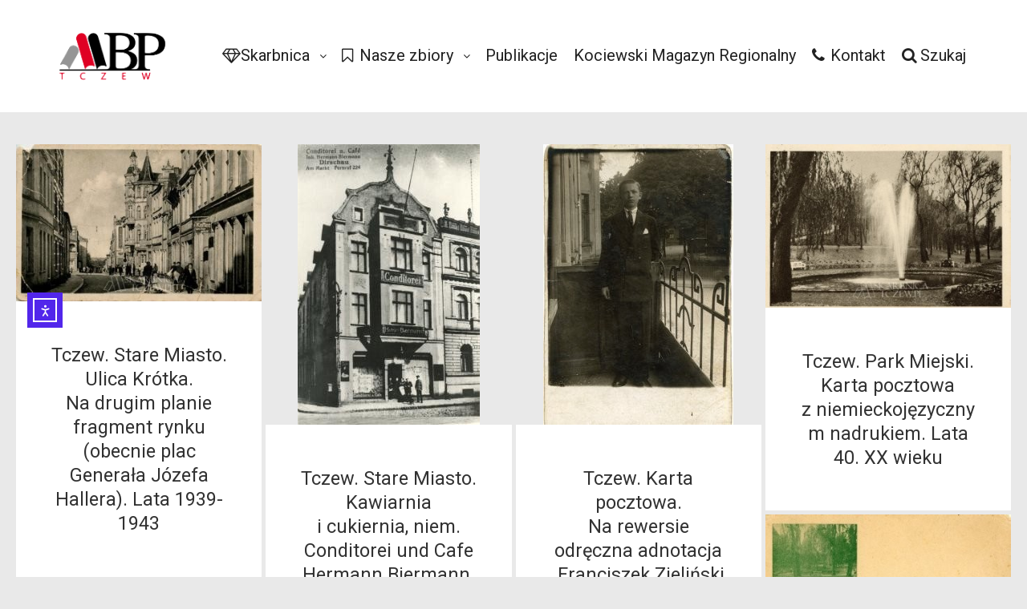

--- FILE ---
content_type: text/html; charset=UTF-8
request_url: https://skarbnica.tczew.pl/tag/karta-pocztowa/
body_size: 23779
content:
<!DOCTYPE html>
<!--[if IE 9]>    <html class="no-js lt-ie10" lang="pl-PL"> <![endif]-->
<!--[if gt IE 9]><!--> <html class="no-js" lang="pl-PL"> <!--<![endif]-->
<head>

<meta charset="UTF-8" />
<meta name="viewport" content="width=device-width,initial-scale=1" />
<meta http-equiv="X-UA-Compatible" content="IE=edge">
<link rel="profile" href="https://gmpg.org/xfn/11" />
<title>karta pocztowa &#8211; Tczewska Biblioteka Wirtualna</title>
<style type="text/css">.wpfts-result-item .wpfts-smart-excerpt {}.wpfts-result-item .wpfts-not-found {color:#808080;font-size:0.9em;}.wpfts-result-item .wpfts-score {color:#006621;font-size:0.9em;}.wpfts-shift {margin-left:40px;}.wpfts-result-item .wpfts-download-link {color:#006621;font-size:0.9em;}.wpfts-result-item .wpfts-file-size {color:#006621;font-size:0.9em;}</style><meta name='robots' content='max-image-preview:large' />
<script id="cookieyes" type="text/javascript" src="https://cdn-cookieyes.com/client_data/a7f2fa968a0fe0193ca42bc05a7b0bb8/script.js"></script><link rel='dns-prefetch' href='//cdn.elementor.com' />
<link rel="alternate" type="application/rss+xml" title="Tczewska Biblioteka Wirtualna &raquo; Kanał z wpisami" href="https://skarbnica.tczew.pl/feed/" />
<link rel="alternate" type="application/rss+xml" title="Tczewska Biblioteka Wirtualna &raquo; Kanał z komentarzami" href="https://skarbnica.tczew.pl/comments/feed/" />
<link rel="alternate" type="application/rss+xml" title="Tczewska Biblioteka Wirtualna &raquo; Kanał z wpisami otagowanymi jako karta pocztowa" href="https://skarbnica.tczew.pl/tag/karta-pocztowa/feed/" />
<style id='wp-img-auto-sizes-contain-inline-css' type='text/css'>
img:is([sizes=auto i],[sizes^="auto," i]){contain-intrinsic-size:3000px 1500px}
/*# sourceURL=wp-img-auto-sizes-contain-inline-css */
</style>
<style id='wp-emoji-styles-inline-css' type='text/css'>

	img.wp-smiley, img.emoji {
		display: inline !important;
		border: none !important;
		box-shadow: none !important;
		height: 1em !important;
		width: 1em !important;
		margin: 0 0.07em !important;
		vertical-align: -0.1em !important;
		background: none !important;
		padding: 0 !important;
	}
/*# sourceURL=wp-emoji-styles-inline-css */
</style>
<style id='wp-block-library-inline-css' type='text/css'>
:root{--wp-block-synced-color:#7a00df;--wp-block-synced-color--rgb:122,0,223;--wp-bound-block-color:var(--wp-block-synced-color);--wp-editor-canvas-background:#ddd;--wp-admin-theme-color:#007cba;--wp-admin-theme-color--rgb:0,124,186;--wp-admin-theme-color-darker-10:#006ba1;--wp-admin-theme-color-darker-10--rgb:0,107,160.5;--wp-admin-theme-color-darker-20:#005a87;--wp-admin-theme-color-darker-20--rgb:0,90,135;--wp-admin-border-width-focus:2px}@media (min-resolution:192dpi){:root{--wp-admin-border-width-focus:1.5px}}.wp-element-button{cursor:pointer}:root .has-very-light-gray-background-color{background-color:#eee}:root .has-very-dark-gray-background-color{background-color:#313131}:root .has-very-light-gray-color{color:#eee}:root .has-very-dark-gray-color{color:#313131}:root .has-vivid-green-cyan-to-vivid-cyan-blue-gradient-background{background:linear-gradient(135deg,#00d084,#0693e3)}:root .has-purple-crush-gradient-background{background:linear-gradient(135deg,#34e2e4,#4721fb 50%,#ab1dfe)}:root .has-hazy-dawn-gradient-background{background:linear-gradient(135deg,#faaca8,#dad0ec)}:root .has-subdued-olive-gradient-background{background:linear-gradient(135deg,#fafae1,#67a671)}:root .has-atomic-cream-gradient-background{background:linear-gradient(135deg,#fdd79a,#004a59)}:root .has-nightshade-gradient-background{background:linear-gradient(135deg,#330968,#31cdcf)}:root .has-midnight-gradient-background{background:linear-gradient(135deg,#020381,#2874fc)}:root{--wp--preset--font-size--normal:16px;--wp--preset--font-size--huge:42px}.has-regular-font-size{font-size:1em}.has-larger-font-size{font-size:2.625em}.has-normal-font-size{font-size:var(--wp--preset--font-size--normal)}.has-huge-font-size{font-size:var(--wp--preset--font-size--huge)}.has-text-align-center{text-align:center}.has-text-align-left{text-align:left}.has-text-align-right{text-align:right}.has-fit-text{white-space:nowrap!important}#end-resizable-editor-section{display:none}.aligncenter{clear:both}.items-justified-left{justify-content:flex-start}.items-justified-center{justify-content:center}.items-justified-right{justify-content:flex-end}.items-justified-space-between{justify-content:space-between}.screen-reader-text{border:0;clip-path:inset(50%);height:1px;margin:-1px;overflow:hidden;padding:0;position:absolute;width:1px;word-wrap:normal!important}.screen-reader-text:focus{background-color:#ddd;clip-path:none;color:#444;display:block;font-size:1em;height:auto;left:5px;line-height:normal;padding:15px 23px 14px;text-decoration:none;top:5px;width:auto;z-index:100000}html :where(.has-border-color){border-style:solid}html :where([style*=border-top-color]){border-top-style:solid}html :where([style*=border-right-color]){border-right-style:solid}html :where([style*=border-bottom-color]){border-bottom-style:solid}html :where([style*=border-left-color]){border-left-style:solid}html :where([style*=border-width]){border-style:solid}html :where([style*=border-top-width]){border-top-style:solid}html :where([style*=border-right-width]){border-right-style:solid}html :where([style*=border-bottom-width]){border-bottom-style:solid}html :where([style*=border-left-width]){border-left-style:solid}html :where(img[class*=wp-image-]){height:auto;max-width:100%}:where(figure){margin:0 0 1em}html :where(.is-position-sticky){--wp-admin--admin-bar--position-offset:var(--wp-admin--admin-bar--height,0px)}@media screen and (max-width:600px){html :where(.is-position-sticky){--wp-admin--admin-bar--position-offset:0px}}

/*# sourceURL=wp-block-library-inline-css */
</style><style id='wp-block-heading-inline-css' type='text/css'>
h1:where(.wp-block-heading).has-background,h2:where(.wp-block-heading).has-background,h3:where(.wp-block-heading).has-background,h4:where(.wp-block-heading).has-background,h5:where(.wp-block-heading).has-background,h6:where(.wp-block-heading).has-background{padding:1.25em 2.375em}h1.has-text-align-left[style*=writing-mode]:where([style*=vertical-lr]),h1.has-text-align-right[style*=writing-mode]:where([style*=vertical-rl]),h2.has-text-align-left[style*=writing-mode]:where([style*=vertical-lr]),h2.has-text-align-right[style*=writing-mode]:where([style*=vertical-rl]),h3.has-text-align-left[style*=writing-mode]:where([style*=vertical-lr]),h3.has-text-align-right[style*=writing-mode]:where([style*=vertical-rl]),h4.has-text-align-left[style*=writing-mode]:where([style*=vertical-lr]),h4.has-text-align-right[style*=writing-mode]:where([style*=vertical-rl]),h5.has-text-align-left[style*=writing-mode]:where([style*=vertical-lr]),h5.has-text-align-right[style*=writing-mode]:where([style*=vertical-rl]),h6.has-text-align-left[style*=writing-mode]:where([style*=vertical-lr]),h6.has-text-align-right[style*=writing-mode]:where([style*=vertical-rl]){rotate:180deg}
/*# sourceURL=https://skarbnica.tczew.pl/wp-includes/blocks/heading/style.min.css */
</style>
<style id='wp-block-list-inline-css' type='text/css'>
ol,ul{box-sizing:border-box}:root :where(.wp-block-list.has-background){padding:1.25em 2.375em}
/*# sourceURL=https://skarbnica.tczew.pl/wp-includes/blocks/list/style.min.css */
</style>
<style id='wp-block-paragraph-inline-css' type='text/css'>
.is-small-text{font-size:.875em}.is-regular-text{font-size:1em}.is-large-text{font-size:2.25em}.is-larger-text{font-size:3em}.has-drop-cap:not(:focus):first-letter{float:left;font-size:8.4em;font-style:normal;font-weight:100;line-height:.68;margin:.05em .1em 0 0;text-transform:uppercase}body.rtl .has-drop-cap:not(:focus):first-letter{float:none;margin-left:.1em}p.has-drop-cap.has-background{overflow:hidden}:root :where(p.has-background){padding:1.25em 2.375em}:where(p.has-text-color:not(.has-link-color)) a{color:inherit}p.has-text-align-left[style*="writing-mode:vertical-lr"],p.has-text-align-right[style*="writing-mode:vertical-rl"]{rotate:180deg}
/*# sourceURL=https://skarbnica.tczew.pl/wp-includes/blocks/paragraph/style.min.css */
</style>
<style id='global-styles-inline-css' type='text/css'>
:root{--wp--preset--aspect-ratio--square: 1;--wp--preset--aspect-ratio--4-3: 4/3;--wp--preset--aspect-ratio--3-4: 3/4;--wp--preset--aspect-ratio--3-2: 3/2;--wp--preset--aspect-ratio--2-3: 2/3;--wp--preset--aspect-ratio--16-9: 16/9;--wp--preset--aspect-ratio--9-16: 9/16;--wp--preset--color--black: #000000;--wp--preset--color--cyan-bluish-gray: #abb8c3;--wp--preset--color--white: #ffffff;--wp--preset--color--pale-pink: #f78da7;--wp--preset--color--vivid-red: #cf2e2e;--wp--preset--color--luminous-vivid-orange: #ff6900;--wp--preset--color--luminous-vivid-amber: #fcb900;--wp--preset--color--light-green-cyan: #7bdcb5;--wp--preset--color--vivid-green-cyan: #00d084;--wp--preset--color--pale-cyan-blue: #8ed1fc;--wp--preset--color--vivid-cyan-blue: #0693e3;--wp--preset--color--vivid-purple: #9b51e0;--wp--preset--gradient--vivid-cyan-blue-to-vivid-purple: linear-gradient(135deg,rgb(6,147,227) 0%,rgb(155,81,224) 100%);--wp--preset--gradient--light-green-cyan-to-vivid-green-cyan: linear-gradient(135deg,rgb(122,220,180) 0%,rgb(0,208,130) 100%);--wp--preset--gradient--luminous-vivid-amber-to-luminous-vivid-orange: linear-gradient(135deg,rgb(252,185,0) 0%,rgb(255,105,0) 100%);--wp--preset--gradient--luminous-vivid-orange-to-vivid-red: linear-gradient(135deg,rgb(255,105,0) 0%,rgb(207,46,46) 100%);--wp--preset--gradient--very-light-gray-to-cyan-bluish-gray: linear-gradient(135deg,rgb(238,238,238) 0%,rgb(169,184,195) 100%);--wp--preset--gradient--cool-to-warm-spectrum: linear-gradient(135deg,rgb(74,234,220) 0%,rgb(151,120,209) 20%,rgb(207,42,186) 40%,rgb(238,44,130) 60%,rgb(251,105,98) 80%,rgb(254,248,76) 100%);--wp--preset--gradient--blush-light-purple: linear-gradient(135deg,rgb(255,206,236) 0%,rgb(152,150,240) 100%);--wp--preset--gradient--blush-bordeaux: linear-gradient(135deg,rgb(254,205,165) 0%,rgb(254,45,45) 50%,rgb(107,0,62) 100%);--wp--preset--gradient--luminous-dusk: linear-gradient(135deg,rgb(255,203,112) 0%,rgb(199,81,192) 50%,rgb(65,88,208) 100%);--wp--preset--gradient--pale-ocean: linear-gradient(135deg,rgb(255,245,203) 0%,rgb(182,227,212) 50%,rgb(51,167,181) 100%);--wp--preset--gradient--electric-grass: linear-gradient(135deg,rgb(202,248,128) 0%,rgb(113,206,126) 100%);--wp--preset--gradient--midnight: linear-gradient(135deg,rgb(2,3,129) 0%,rgb(40,116,252) 100%);--wp--preset--font-size--small: 13px;--wp--preset--font-size--medium: 20px;--wp--preset--font-size--large: 36px;--wp--preset--font-size--x-large: 42px;--wp--preset--spacing--20: 0.44rem;--wp--preset--spacing--30: 0.67rem;--wp--preset--spacing--40: 1rem;--wp--preset--spacing--50: 1.5rem;--wp--preset--spacing--60: 2.25rem;--wp--preset--spacing--70: 3.38rem;--wp--preset--spacing--80: 5.06rem;--wp--preset--shadow--natural: 6px 6px 9px rgba(0, 0, 0, 0.2);--wp--preset--shadow--deep: 12px 12px 50px rgba(0, 0, 0, 0.4);--wp--preset--shadow--sharp: 6px 6px 0px rgba(0, 0, 0, 0.2);--wp--preset--shadow--outlined: 6px 6px 0px -3px rgb(255, 255, 255), 6px 6px rgb(0, 0, 0);--wp--preset--shadow--crisp: 6px 6px 0px rgb(0, 0, 0);}:where(.is-layout-flex){gap: 0.5em;}:where(.is-layout-grid){gap: 0.5em;}body .is-layout-flex{display: flex;}.is-layout-flex{flex-wrap: wrap;align-items: center;}.is-layout-flex > :is(*, div){margin: 0;}body .is-layout-grid{display: grid;}.is-layout-grid > :is(*, div){margin: 0;}:where(.wp-block-columns.is-layout-flex){gap: 2em;}:where(.wp-block-columns.is-layout-grid){gap: 2em;}:where(.wp-block-post-template.is-layout-flex){gap: 1.25em;}:where(.wp-block-post-template.is-layout-grid){gap: 1.25em;}.has-black-color{color: var(--wp--preset--color--black) !important;}.has-cyan-bluish-gray-color{color: var(--wp--preset--color--cyan-bluish-gray) !important;}.has-white-color{color: var(--wp--preset--color--white) !important;}.has-pale-pink-color{color: var(--wp--preset--color--pale-pink) !important;}.has-vivid-red-color{color: var(--wp--preset--color--vivid-red) !important;}.has-luminous-vivid-orange-color{color: var(--wp--preset--color--luminous-vivid-orange) !important;}.has-luminous-vivid-amber-color{color: var(--wp--preset--color--luminous-vivid-amber) !important;}.has-light-green-cyan-color{color: var(--wp--preset--color--light-green-cyan) !important;}.has-vivid-green-cyan-color{color: var(--wp--preset--color--vivid-green-cyan) !important;}.has-pale-cyan-blue-color{color: var(--wp--preset--color--pale-cyan-blue) !important;}.has-vivid-cyan-blue-color{color: var(--wp--preset--color--vivid-cyan-blue) !important;}.has-vivid-purple-color{color: var(--wp--preset--color--vivid-purple) !important;}.has-black-background-color{background-color: var(--wp--preset--color--black) !important;}.has-cyan-bluish-gray-background-color{background-color: var(--wp--preset--color--cyan-bluish-gray) !important;}.has-white-background-color{background-color: var(--wp--preset--color--white) !important;}.has-pale-pink-background-color{background-color: var(--wp--preset--color--pale-pink) !important;}.has-vivid-red-background-color{background-color: var(--wp--preset--color--vivid-red) !important;}.has-luminous-vivid-orange-background-color{background-color: var(--wp--preset--color--luminous-vivid-orange) !important;}.has-luminous-vivid-amber-background-color{background-color: var(--wp--preset--color--luminous-vivid-amber) !important;}.has-light-green-cyan-background-color{background-color: var(--wp--preset--color--light-green-cyan) !important;}.has-vivid-green-cyan-background-color{background-color: var(--wp--preset--color--vivid-green-cyan) !important;}.has-pale-cyan-blue-background-color{background-color: var(--wp--preset--color--pale-cyan-blue) !important;}.has-vivid-cyan-blue-background-color{background-color: var(--wp--preset--color--vivid-cyan-blue) !important;}.has-vivid-purple-background-color{background-color: var(--wp--preset--color--vivid-purple) !important;}.has-black-border-color{border-color: var(--wp--preset--color--black) !important;}.has-cyan-bluish-gray-border-color{border-color: var(--wp--preset--color--cyan-bluish-gray) !important;}.has-white-border-color{border-color: var(--wp--preset--color--white) !important;}.has-pale-pink-border-color{border-color: var(--wp--preset--color--pale-pink) !important;}.has-vivid-red-border-color{border-color: var(--wp--preset--color--vivid-red) !important;}.has-luminous-vivid-orange-border-color{border-color: var(--wp--preset--color--luminous-vivid-orange) !important;}.has-luminous-vivid-amber-border-color{border-color: var(--wp--preset--color--luminous-vivid-amber) !important;}.has-light-green-cyan-border-color{border-color: var(--wp--preset--color--light-green-cyan) !important;}.has-vivid-green-cyan-border-color{border-color: var(--wp--preset--color--vivid-green-cyan) !important;}.has-pale-cyan-blue-border-color{border-color: var(--wp--preset--color--pale-cyan-blue) !important;}.has-vivid-cyan-blue-border-color{border-color: var(--wp--preset--color--vivid-cyan-blue) !important;}.has-vivid-purple-border-color{border-color: var(--wp--preset--color--vivid-purple) !important;}.has-vivid-cyan-blue-to-vivid-purple-gradient-background{background: var(--wp--preset--gradient--vivid-cyan-blue-to-vivid-purple) !important;}.has-light-green-cyan-to-vivid-green-cyan-gradient-background{background: var(--wp--preset--gradient--light-green-cyan-to-vivid-green-cyan) !important;}.has-luminous-vivid-amber-to-luminous-vivid-orange-gradient-background{background: var(--wp--preset--gradient--luminous-vivid-amber-to-luminous-vivid-orange) !important;}.has-luminous-vivid-orange-to-vivid-red-gradient-background{background: var(--wp--preset--gradient--luminous-vivid-orange-to-vivid-red) !important;}.has-very-light-gray-to-cyan-bluish-gray-gradient-background{background: var(--wp--preset--gradient--very-light-gray-to-cyan-bluish-gray) !important;}.has-cool-to-warm-spectrum-gradient-background{background: var(--wp--preset--gradient--cool-to-warm-spectrum) !important;}.has-blush-light-purple-gradient-background{background: var(--wp--preset--gradient--blush-light-purple) !important;}.has-blush-bordeaux-gradient-background{background: var(--wp--preset--gradient--blush-bordeaux) !important;}.has-luminous-dusk-gradient-background{background: var(--wp--preset--gradient--luminous-dusk) !important;}.has-pale-ocean-gradient-background{background: var(--wp--preset--gradient--pale-ocean) !important;}.has-electric-grass-gradient-background{background: var(--wp--preset--gradient--electric-grass) !important;}.has-midnight-gradient-background{background: var(--wp--preset--gradient--midnight) !important;}.has-small-font-size{font-size: var(--wp--preset--font-size--small) !important;}.has-medium-font-size{font-size: var(--wp--preset--font-size--medium) !important;}.has-large-font-size{font-size: var(--wp--preset--font-size--large) !important;}.has-x-large-font-size{font-size: var(--wp--preset--font-size--x-large) !important;}
/*# sourceURL=global-styles-inline-css */
</style>

<style id='classic-theme-styles-inline-css' type='text/css'>
/*! This file is auto-generated */
.wp-block-button__link{color:#fff;background-color:#32373c;border-radius:9999px;box-shadow:none;text-decoration:none;padding:calc(.667em + 2px) calc(1.333em + 2px);font-size:1.125em}.wp-block-file__button{background:#32373c;color:#fff;text-decoration:none}
/*# sourceURL=/wp-includes/css/classic-themes.min.css */
</style>
<link rel='stylesheet' id='wpfts_jquery-ui-styles-css' href='https://skarbnica.tczew.pl/wp-content/plugins/fulltext-search-pro/style/wpfts_autocomplete.css?ver=3.76.254' type='text/css' media='all' />
<link rel='stylesheet' id='searchandfilter-css' href='https://skarbnica.tczew.pl/wp-content/plugins/search-filter/style.css?ver=1' type='text/css' media='all' />
<link rel='stylesheet' id='twenty20-css' href='https://skarbnica.tczew.pl/wp-content/plugins/twenty20/assets/css/twenty20.css?ver=2.0.4' type='text/css' media='all' />
<link rel='stylesheet' id='ea11y-widget-fonts-css' href='https://skarbnica.tczew.pl/wp-content/plugins/pojo-accessibility/assets/build/fonts.css?ver=3.9.1' type='text/css' media='all' />
<link rel='stylesheet' id='ea11y-skip-link-css' href='https://skarbnica.tczew.pl/wp-content/plugins/pojo-accessibility/assets/build/skip-link.css?ver=3.9.1' type='text/css' media='all' />
<link rel='stylesheet' id='dflip-style-css' href='https://skarbnica.tczew.pl/wp-content/plugins/3d-flipbook-dflip-lite/assets/css/dflip.min.css?ver=2.4.20' type='text/css' media='all' />
<link rel='stylesheet' id='font-awesome-css' href='https://skarbnica.tczew.pl/wp-content/themes/rife-free/css/font-awesome.min.css?ver=4.7.0' type='text/css' media='all' />
<link rel='stylesheet' id='a13-icomoon-css' href='https://skarbnica.tczew.pl/wp-content/themes/rife-free/css/icomoon.css?ver=2.4.23' type='text/css' media='all' />
<link rel='stylesheet' id='a13-main-style-css' href='https://skarbnica.tczew.pl/wp-content/themes/rife-free/style.css?ver=2.4.23' type='text/css' media='all' />
<link rel='stylesheet' id='a13-user-css-css' href='https://skarbnica.tczew.pl/wp-content/uploads/apollo13_framework_files/css/user.css?ver=2.4.23_1765959296' type='text/css' media='all' />
<!--n2css--><!--n2js--><script type="text/javascript" src="https://skarbnica.tczew.pl/wp-includes/js/jquery/jquery.min.js?ver=3.7.1" id="jquery-core-js"></script>
<script type="text/javascript" src="https://skarbnica.tczew.pl/wp-includes/js/jquery/jquery-migrate.min.js?ver=3.4.1" id="jquery-migrate-js"></script>
<script type="text/javascript" src="https://skarbnica.tczew.pl/wp-includes/js/jquery/ui/core.min.js?ver=1.13.3" id="jquery-ui-core-js"></script>
<script type="text/javascript" src="https://skarbnica.tczew.pl/wp-includes/js/jquery/ui/menu.min.js?ver=1.13.3" id="jquery-ui-menu-js"></script>
<script type="text/javascript" src="https://skarbnica.tczew.pl/wp-includes/js/dist/dom-ready.min.js?ver=f77871ff7694fffea381" id="wp-dom-ready-js"></script>
<script type="text/javascript" src="https://skarbnica.tczew.pl/wp-includes/js/dist/hooks.min.js?ver=dd5603f07f9220ed27f1" id="wp-hooks-js"></script>
<script type="text/javascript" src="https://skarbnica.tczew.pl/wp-includes/js/dist/i18n.min.js?ver=c26c3dc7bed366793375" id="wp-i18n-js"></script>
<script type="text/javascript" id="wp-i18n-js-after">
/* <![CDATA[ */
wp.i18n.setLocaleData( { 'text direction\u0004ltr': [ 'ltr' ] } );
//# sourceURL=wp-i18n-js-after
/* ]]> */
</script>
<script type="text/javascript" id="wp-a11y-js-translations">
/* <![CDATA[ */
( function( domain, translations ) {
	var localeData = translations.locale_data[ domain ] || translations.locale_data.messages;
	localeData[""].domain = domain;
	wp.i18n.setLocaleData( localeData, domain );
} )( "default", {"translation-revision-date":"2025-12-01 09:45:52+0000","generator":"GlotPress\/4.0.3","domain":"messages","locale_data":{"messages":{"":{"domain":"messages","plural-forms":"nplurals=3; plural=(n == 1) ? 0 : ((n % 10 >= 2 && n % 10 <= 4 && (n % 100 < 12 || n % 100 > 14)) ? 1 : 2);","lang":"pl"},"Notifications":["Powiadomienia"]}},"comment":{"reference":"wp-includes\/js\/dist\/a11y.js"}} );
//# sourceURL=wp-a11y-js-translations
/* ]]> */
</script>
<script type="text/javascript" src="https://skarbnica.tczew.pl/wp-includes/js/dist/a11y.min.js?ver=cb460b4676c94bd228ed" id="wp-a11y-js"></script>
<script type="text/javascript" src="https://skarbnica.tczew.pl/wp-includes/js/jquery/ui/autocomplete.min.js?ver=1.13.3" id="jquery-ui-autocomplete-js"></script>
<script type="text/javascript" src="https://skarbnica.tczew.pl/wp-content/plugins/fulltext-search-pro/js/wpfts_frontend.js?ver=3.76.254" id="wpfts_frontend-js"></script>
<script type="text/javascript" id="image-watermark-no-right-click-js-before">
/* <![CDATA[ */
var iwArgsNoRightClick = {"rightclick":"N","draganddrop":"N","devtools":"Y","enableToast":"Y","toastMessage":"This content is protected"};

//# sourceURL=image-watermark-no-right-click-js-before
/* ]]> */
</script>
<script type="text/javascript" src="https://skarbnica.tczew.pl/wp-content/plugins/image-watermark/js/no-right-click.js?ver=2.0.4" id="image-watermark-no-right-click-js"></script>
<link rel="https://api.w.org/" href="https://skarbnica.tczew.pl/wp-json/" /><link rel="alternate" title="JSON" type="application/json" href="https://skarbnica.tczew.pl/wp-json/wp/v2/tags/1516" /><link rel="EditURI" type="application/rsd+xml" title="RSD" href="https://skarbnica.tczew.pl/xmlrpc.php?rsd" />
<meta name="generator" content="WordPress 6.9" />
<script type="text/javascript">
		document.wpfts_ajaxurl = "https://skarbnica.tczew.pl/wp-admin/admin-ajax.php";
	</script>
		<!-- GA Google Analytics @ https://m0n.co/ga -->
		<script async src="https://www.googletagmanager.com/gtag/js?id=UA-159155143-1"></script>
		<script>
			window.dataLayer = window.dataLayer || [];
			function gtag(){dataLayer.push(arguments);}
			gtag('js', new Date());
			gtag('config', 'UA-159155143-1');
		</script>

	<script type="text/javascript">
// <![CDATA[
(function(){
    var docElement = document.documentElement,
        className = docElement.className;
    // Change `no-js` to `js`
    var reJS = new RegExp('(^|\\s)no-js( |\\s|$)');
    //space as literal in second capturing group cause there is strange situation when \s is not catched on load when other plugins add their own classes
    className = className.replace(reJS, '$1js$2');
    docElement.className = className;
})();
// ]]>
</script><link rel="icon" href="https://skarbnica.tczew.pl/wp-content/uploads/2020/01/cropped-logo_mbp_znak-1-32x32.png" sizes="32x32" />
<link rel="icon" href="https://skarbnica.tczew.pl/wp-content/uploads/2020/01/cropped-logo_mbp_znak-1-192x192.png" sizes="192x192" />
<link rel="apple-touch-icon" href="https://skarbnica.tczew.pl/wp-content/uploads/2020/01/cropped-logo_mbp_znak-1-180x180.png" />
<meta name="msapplication-TileImage" content="https://skarbnica.tczew.pl/wp-content/uploads/2020/01/cropped-logo_mbp_znak-1-270x270.png" />
				<style type="text/css" id="c4wp-checkout-css">
					.woocommerce-checkout .c4wp_captcha_field {
						margin-bottom: 10px;
						margin-top: 15px;
						position: relative;
						display: inline-block;
					}
				</style>
							<style type="text/css" id="c4wp-v3-lp-form-css">
				.login #login, .login #lostpasswordform {
					min-width: 350px !important;
				}
				.wpforms-field-c4wp iframe {
					width: 100% !important;
				}
			</style>
			<style id='a13-posts-grid-1-inline-css' type='text/css'>
.posts-bricks-1{max-width:1440px}.posts-bricks-1 .posts-grid-container{margin-right:-5px}.rtl .posts-bricks-1 .posts-grid-container{margin-right:0;margin-left:-5px}.posts-bricks-1 .layout-fitRows .archive-item,.posts-bricks-1 .layout-masonry .archive-item{margin-bottom:5px}.posts-bricks-1.posts-columns-4 .archive-item,.posts-bricks-1.posts-columns-4 .grid-master{width:calc(25% - 5px)}.posts-bricks-1.posts-columns-4 .archive-item.w2{width:calc(50% - 5px)}.posts-bricks-1.posts-columns-4 .archive-item.w3{width:calc(75% - 5px)}.posts-bricks-1.posts-columns-3 .archive-item,.posts-bricks-1.posts-columns-3 .grid-master{width:calc(33.3333333% - 5px)}.posts-bricks-1.posts-columns-3 .archive-item.w2{width:calc(66.6666666% - 5px)}.posts-bricks-1.posts-columns-2 .archive-item,.posts-bricks-1.posts-columns-2 .grid-master{width:calc(50% - 5px)}.posts-bricks-1.posts-columns-1 .grid-master,.posts-bricks-1.posts-columns-1 .archive-item,.posts-bricks-1.posts-columns-2 .archive-item.w2,.posts-bricks-1.posts-columns-2 .archive-item.w3,.posts-bricks-1.posts-columns-2 .archive-item.w4,.posts-bricks-1.posts-columns-3 .archive-item.w3,.posts-bricks-1.posts-columns-3 .archive-item.w4,.posts-bricks-1.posts-columns-4 .archive-item.w4{width:calc(100% - 5px)}@media only screen and (max-width:1600px){.header-vertical .with-sidebar .posts-bricks-1.posts-columns-4 .archive-item,.header-vertical .with-sidebar .posts-bricks-1.posts-columns-4 .grid-master{width:calc(33.3333333% - 5px)}.header-vertical .with-sidebar .posts-bricks-1.posts-columns-4 .archive-item.w2{width:calc(66.6666666% - 5px)}.header-vertical .with-sidebar .posts-bricks-1.posts-columns-4 .archive-item.w3{width:calc(100% - 5px)}}@media only screen and (max-width:1279px){.posts-bricks-1.posts-columns-4 .archive-item,.posts-bricks-1.posts-columns-4 .grid-master{width:calc(33.3333333% - 5px)}.posts-bricks-1.posts-columns-4 .archive-item.w2{width:calc(66.6666666% - 5px)}.posts-bricks-1.posts-columns-4 .archive-item.w3{width:calc(100% - 5px)}.header-vertical .layout-fluid.with-sidebar .posts-bricks-1.posts-columns-4 .grid-master,.header-vertical .layout-fluid.with-sidebar .posts-bricks-1.posts-columns-4 .archive-item,.header-vertical .layout-fluid.with-sidebar .posts-bricks-1.posts-columns-4 .archive-item.w2,.header-vertical .layout-fluid.with-sidebar .posts-bricks-1.posts-columns-3 .grid-master,.header-vertical .layout-fluid.with-sidebar .posts-bricks-1.posts-columns-3 .archive-item{width:calc(50% - 5px)}.header-vertical .layout-fluid.with-sidebar .posts-columns-4 .archive-item.w3,.header-vertical .layout-fluid.with-sidebar .posts-columns-3 .archive-item.w2{width:calc(100% - 5px)}.header-vertical .with-sidebar .posts-bricks-1.posts-columns-4 .grid-master,.header-vertical .with-sidebar .posts-bricks-1.posts-columns-4 .archive-item,.header-vertical .with-sidebar .posts-bricks-1.posts-columns-4 .archive-item.w2,.header-vertical .with-sidebar .posts-bricks-1.posts-columns-3 .grid-master,.header-vertical .with-sidebar .posts-bricks-1.posts-columns-3 .archive-item{width:calc(50% - 5px)}.header-vertical .with-sidebar .posts-bricks-1.posts-columns-4 .archive-item.w3,.header-vertical .with-sidebar .posts-bricks-1.posts-columns-3 .archive-item.w2{width:calc(100% - 5px)}}@media only screen and (max-width:800px){#mid .posts-bricks-1.posts-columns-4 .archive-item,#mid .posts-bricks-1.posts-columns-4 .grid-master,#mid .posts-bricks-1.posts-columns-4 .archive-item.w2,#mid .posts-bricks-1.posts-columns-3 .archive-item,#mid .posts-bricks-1.posts-columns-3 .grid-master{width:calc(50% - 5px)}#mid .posts-bricks-1.posts-columns-4 .archive-item.w3,#mid .posts-bricks-1.posts-columns-3 .archive-item.w2{width:calc(100% - 5px)}}@media only screen and (max-width:480px){.posts-bricks-1 .posts-grid-container{margin-right:0}.rtl .posts-bricks-1 .posts-grid-container{margin-left:0}#mid .posts-bricks-1.posts-columns-4 .grid-master,#mid .posts-bricks-1.posts-columns-4 .archive-item,#mid .posts-bricks-1.posts-columns-4 .archive-item.w2,#mid .posts-bricks-1.posts-columns-4 .archive-item.w3,#mid .posts-bricks-1.posts-columns-4 .archive-item.w4,#mid .posts-bricks-1.posts-columns-3 .grid-master,#mid .posts-bricks-1.posts-columns-3 .archive-item,#mid .posts-bricks-1.posts-columns-3 .archive-item.w2,#mid .posts-bricks-1.posts-columns-3 .archive-item.w3,#mid .posts-bricks-1.posts-columns-2 .grid-master,#mid .posts-bricks-1.posts-columns-2 .archive-item,#mid .posts-bricks-1.posts-columns-2 .archive-item.w2,#mid .posts-bricks-1.posts-columns-1 .grid-master,#mid .posts-bricks-1.posts-columns-1 .archive-item{width:100%}}.posts-list .layout-full.with-sidebar .content-box,.posts-list .layout-full_fixed.with-sidebar .content-box,.posts-list .layout-full_padding.with-sidebar .content-box{margin-left:5px;width:calc(75% - 5px)}.posts-list .layout-full.right-sidebar .content-box,.posts-list .layout-full_fixed.right-sidebar .content-box,.posts-list .layout-full_padding.right-sidebar .content-box{margin-left:0;margin-right:5px}@media only screen and (min-width:1560px){.posts-list .layout-full.with-sidebar .content-box{width:calc(100% - 320px - 5px)}}@media only screen and (min-width:1640px){.posts-list .layout-full_padding.with-sidebar .content-box{width:calc(100% - 320px - 5px)}}@media only screen and (max-width:1400px) and (min-width:1025px){.posts-list .layout-full_padding.with-sidebar .content-box{width:calc(70% - 5px)}}@media only screen and (max-width:1320px) and (min-width:1025px){.posts-list .layout-full.with-sidebar .content-box{width:calc(70% - 5px)}}@media only screen and (max-width:1024px){.posts-list .layout-full.with-sidebar .content-box,.posts-list .layout-full_fixed.with-sidebar .content-box,.posts-list .layout-full_padding.with-sidebar .content-box{width:calc(70% - 5px)}}@media only screen and (max-width:768px){.posts-list .layout-full.with-sidebar .content-box,.posts-list .layout-full_fixed.with-sidebar .content-box,.posts-list .layout-full_padding.with-sidebar .content-box{width:auto;margin-left:0;margin-right:0}}
/*# sourceURL=a13-posts-grid-1-inline-css */
</style>
</head>

<body id="top" class="archive tag tag-karta-pocztowa tag-1516 wp-custom-logo wp-theme-rife-free ally-default header-horizontal site-layout-full posts-list" itemtype="https://schema.org/Blog" itemscope>
		<script>
			const onSkipLinkClick = () => {
				const htmlElement = document.querySelector('html');

				htmlElement.style['scroll-behavior'] = 'smooth';

				setTimeout( () => htmlElement.style['scroll-behavior'] = null, 1000 );
			}
			document.addEventListener("DOMContentLoaded", () => {
				if (!document.querySelector('#content')) {
					document.querySelector('.ea11y-skip-to-content-link').remove();
				}
			});
		</script>
		<nav aria-label="Skip to content navigation">
			<a class="ea11y-skip-to-content-link"
				href="#content"
				tabindex="1"
				onclick="onSkipLinkClick()"
			>
				Przejdź do treści
				<svg width="24" height="24" viewBox="0 0 24 24" fill="none" role="presentation">
					<path d="M18 6V12C18 12.7956 17.6839 13.5587 17.1213 14.1213C16.5587 14.6839 15.7956 15 15 15H5M5 15L9 11M5 15L9 19"
								stroke="black"
								stroke-width="1.5"
								stroke-linecap="round"
								stroke-linejoin="round"
					/>
				</svg>
			</a>
			<div class="ea11y-skip-to-content-backdrop"></div>
		</nav>

		<div class="whole-layout">
<div id="preloader" class="square_of_squares onReady">
    <div class="preload-content">
        <div class="preloader-animation">				<div class="sos-load">
					<div class="blockcont">
						<div class="sos-block"></div>
						<div class="sos-block"></div>
						<div class="sos-block"></div>

						<div class="sos-block"></div>
						<div class="sos-block"></div>
						<div class="sos-block"></div>

						<div class="sos-block"></div>
						<div class="sos-block"></div>
						<div class="sos-block"></div>

					</div>
				</div>
				</div>
        <a class="skip-preloader a13icon-cross" href="#"></a>
    </div>
</div>
                <div class="page-background to-move"></div>
        <header id="header" class="to-move a13-horizontal header-type-one_line a13-normal-variant header-variant-one_line_menu_centered full no-tools no-sticky no-fixed" itemtype="https://schema.org/WPHeader" itemscope>
	<div class="head">
		<div class="logo-container" itemtype="https://schema.org/Organization" itemscope><a class="logo normal-logo image-logo" href="https://skarbnica.tczew.pl/" title="Tczewska Biblioteka Wirtualna" rel="home" itemprop="url"><img src="https://skarbnica.tczew.pl/wp-content/uploads/2020/03/logo_mbp_duze.png" alt="Tczewska Biblioteka Wirtualna" width="3543" height="1594" itemprop="logo" /></a></div>
		<nav id="access" class="navigation-bar" itemtype="https://schema.org/SiteNavigationElement" itemscope><!-- this element is need in HTML even if menu is disabled -->
							<div class="menu-container"><ul id="menu-glowne" class="top-menu with-effect menu--ferdinand opener-icons-on"><li id="menu-item-3727" class="menu-item menu-item-type-post_type menu-item-object-page menu-item-home menu-item-has-children menu-parent-item menu-item-3727 normal-menu"><a title="Skarby Biblioteki" href="https://skarbnica.tczew.pl/"><span><em><i class="fa fa-diamond"></i>Skarbnica</em></span></a><i tabindex="0" class="fa sub-mark fa-angle-down"></i>
<ul class="sub-menu">
	<li id="menu-item-3726" class="menu-item menu-item-type-post_type menu-item-object-page menu-item-3726"><a title="Pomoc w nawigacji po stronie" href="https://skarbnica.tczew.pl/jak-szukac/"><span>Jak korzystać</span></a></li>
</ul>
</li>
<li id="menu-item-17615" class="menu-item menu-item-type-post_type menu-item-object-page menu-item-has-children menu-parent-item menu-item-17615 normal-menu"><span class="title" tabindex="0"><span><em><i class="fa fa-bookmark-o"></i>Nasze zbiory</em></span></span><i tabindex="0" class="fa sub-mark fa-angle-down"></i>
<ul class="sub-menu">
	<li id="menu-item-3713" class="menu-item menu-item-type-taxonomy menu-item-object-category menu-item-3713"><a title="Kolekcja pocztówek" href="https://skarbnica.tczew.pl/category/pocztowki/"><span>Pocztówki</span></a></li>
	<li id="menu-item-39598" class="menu-item menu-item-type-taxonomy menu-item-object-category menu-item-39598"><a href="https://skarbnica.tczew.pl/category/kroniki/"><span>Kroniki</span></a></li>
	<li id="menu-item-9559" class="menu-item menu-item-type-taxonomy menu-item-object-category menu-item-9559"><a title="Dokumenty Życia Społecznego" href="https://skarbnica.tczew.pl/category/dzs/"><span>DŻS</span></a></li>
	<li id="menu-item-43441" class="menu-item menu-item-type-taxonomy menu-item-object-category menu-item-43441"><a href="https://skarbnica.tczew.pl/category/archiwalia/"><span>Archiwalia</span></a></li>
	<li id="menu-item-17614" class="menu-item menu-item-type-post_type menu-item-object-page menu-item-17614"><a title="Fotografie" href="https://skarbnica.tczew.pl/fotografie/"><span>Fotografie</span></a></li>
	<li id="menu-item-43159" class="menu-item menu-item-type-taxonomy menu-item-object-category menu-item-43159"><a href="https://skarbnica.tczew.pl/category/kociewie/"><span>Fotografie z&nbsp;Kociewia</span></a></li>
	<li id="menu-item-25626" class="menu-item menu-item-type-post_type menu-item-object-page menu-item-25626"><a title="Kolekcje zdjęć" href="https://skarbnica.tczew.pl/kolekcje/"><span>Kolekcje zdjęć</span></a></li>
	<li id="menu-item-30055" class="menu-item menu-item-type-taxonomy menu-item-object-category menu-item-30055"><a href="https://skarbnica.tczew.pl/category/plakaty/"><span>Plakaty</span></a></li>
	<li id="menu-item-22736" class="menu-item menu-item-type-post_type menu-item-object-page menu-item-22736"><a title="Tczew dawniej i dziś" href="https://skarbnica.tczew.pl/metamorfozy/"><span>Tczewskie metamorfozy</span></a></li>
	<li id="menu-item-26452" class="menu-item menu-item-type-taxonomy menu-item-object-category menu-item-26452"><a title="Materiały wideo ze spotkań w Miejskiej Bibliotece Publicznej w Tczewie" href="https://skarbnica.tczew.pl/category/wideo/"><span>Materiały wideo</span></a></li>
</ul>
</li>
<li id="menu-item-6595" class="menu-item menu-item-type-taxonomy menu-item-object-category menu-item-6595 normal-menu"><a href="https://skarbnica.tczew.pl/category/publikacje/"><span><em>Publikacje</em></span></a></li>
<li id="menu-item-27699" class="menu-item menu-item-type-post_type menu-item-object-page menu-item-27699 normal-menu"><a href="https://skarbnica.tczew.pl/kmr/"><span><em>Kociewski Magazyn Regionalny</em></span></a></li>
<li id="menu-item-4492" class="menu-item menu-item-type-post_type menu-item-object-page menu-item-4492 normal-menu"><a title="Dane kontaktowe" href="https://skarbnica.tczew.pl/kontakt/"><span><em><i class="fa fa-phone"></i>Kontakt</em></span></a></li>
<li id="menu-item-23942" class="menu-item menu-item-type-post_type menu-item-object-page menu-item-23942 normal-menu"><a title="Wyszukaj w naszych zbiorach" href="https://skarbnica.tczew.pl/szukaj/"><span><em><i class="fa fa-search"></i>Szukaj</em></span></a></li>
</ul></div>					</nav>
		<!-- #access -->
		<div id="header-tools" class=" icons-0 only-menu"><button id="mobile-menu-opener" class="a13icon-menu tool" title="Główne menu"><span class="screen-reader-text">Główne menu</span></button></div>			</div>
	</header>
    <div id="mid" class="to-move no-bottom-space layout-full_padding layout-no-edge layout-padding layout-fluid no-sidebars">

		<article id="content" class="clearfix">
			<div class="content-limiter">
				<div id="col-mask">
					<div class="content-box lazy-load-on">
						<div class="bricks-frame posts-bricks posts-bricks-1  posts_vertical_centered posts-columns-4"><div class="posts-grid-container" data-lazy-load="1" data-lazy-load-mode="auto" data-margin="5"><div class="grid-master"></div><div id="post-3837" class="archive-item w1 post-3837 post type-post status-publish format-standard has-post-thumbnail category-ostatnie category-pocztowki category-promowane tag-adolf-hitler-platz tag-architektura tag-bergstrasse tag-berlinerstrasse tag-chojnice tag-gastronomia tag-gospodarka tag-handel tag-historia tag-ignacy-szmaglinski tag-ignatz-schmaglinski tag-ii-wojna-swiatowa tag-iii-rzesza tag-ireneusz-dunajski tag-jukrobrom tag-jukrobrom-verlag-bromberg tag-kaffee tag-kamienice-tczew tag-karta-korespondencyjna tag-karta-pocztowa tag-kawiarnia tag-kawiarnie tag-kawiarnie-tczew tag-kolekcja-ireneusz-dunajski tag-konitz tag-korespondencja tag-korespondencja-w-jezyku-niemieckim-2 tag-lata-1939-1943 tag-okupacja tag-okupacja-hitlerowska tag-okupacja-niemiecka tag-osiedla-tczew tag-plac-bronislawa-pierackiego tag-plac-generala-jozefa-hallera tag-plac-hallera tag-plac-hallera-12 tag-plac-hallera-13 tag-plac-hallera-17 tag-plac-hallera-18 tag-plac-hallera-19 tag-plac-pierackiego tag-pocztowka tag-pocztowka-czarno-biala tag-pocztowka-fotograficzna tag-przechodnie tag-przemysl-gastronomiczny tag-przemysl-spozywczy tag-rower tag-rynek tag-stary-rynek tag-stempel-korespondencyjny tag-stempel-pocztowy tag-tczew tag-topferstrasse tag-ulica-garncarska tag-ulica-garncarska-1-2-2 tag-ulica-garncarska-1-2 tag-ulica-krotka tag-ulica-krotka-10 tag-ulica-krotka-11 tag-ulica-krotka-12 tag-ulica-krotka-13 tag-ulica-krotka-14 tag-ulica-krotka-15 tag-ulica-krotka-17 tag-ulica-krotka-18 tag-ulica-podgorna tag-ulice-tczew tag-uslugi tag-wojna-1939-1945 tag-zagadnienia-gospodarcze" data-category-1623="1" data-category-1="1" data-category-12786="1" itemtype="https://schema.org/CreativeWork" itemscope><div class="item-image post-media"><a href="https://skarbnica.tczew.pl/3837/tczew-fragment-ulicy-krotkiej-widok-na-plac-generala-jozefa-hallera-fragment-ulicy-podgornej/"><img width="357" src="https://skarbnica.tczew.pl/wp-content/uploads/apollo13_images/mPoczt896-7l79u3izmwqzblxvobwu5qw47cdjt3ijmi.jpg" class="attachment-357x0x1xx90 size-357x0x1xx90 wp-post-image" alt="" itemprop="image" decoding="async" /></a></div>
<div class="formatter">
    <div class="real-content hentry">

        <h2 class="post-title entry-title" itemprop="headline"><a href="https://skarbnica.tczew.pl/3837/tczew-fragment-ulicy-krotkiej-widok-na-plac-generala-jozefa-hallera-fragment-ulicy-podgornej/" itemprop="url">Tczew. Stare Miasto. Ulica Krótka. Na&nbsp;drugim planie fragment rynku (obecnie plac Generała Józefa Hallera). Lata 1939-1943</a></h2>
        <div class="entry-summary" itemprop="text">
                </div>

        <div class="clear"></div>

                
    </div>
</div></div><div id="post-40936" class="archive-item w1 post-40936 post type-post status-publish format-standard has-post-thumbnail category-fotografie category-promowane tag-1910-rok tag-architektura tag-cafe tag-conditorei tag-conditorei-cafe-hermann-biermann tag-conditorei-und-cafe-hermann-biermann tag-cukiernia tag-cukiernictwo tag-cukiernie tag-cukiernie-tczew tag-cztery-pory-roku tag-figury-czterech-por-roku tag-fotokopia tag-gastronomia tag-gospodarka tag-handel tag-hermann-biermann tag-historia tag-kamienica-z-figurami-czterech-por-roku tag-kamienice-tczew tag-karta-pocztowa tag-kawiarnia tag-kawiarnie tag-kawiarnie-tczew tag-markt tag-okolo-1910 tag-osiedla-tczew tag-plac-generala-jozefa-hallera tag-plac-hallera tag-plac-hallera-7 tag-plac-hallera-8 tag-poczatek-xx-wieku tag-pocztowka tag-pocztowka-niemieckojezyczna tag-pocztowka-reklamowa tag-przemysl-gastronomiczny tag-przemysl-spozywczy tag-reklama tag-rynek tag-stare-miasto tag-stary-rynek tag-tczew tag-teczka-14 tag-teczka-nr-14 tag-ulice-tczew tag-uslugi tag-zagadnienia-gospodarcze" data-category-6011="1" data-category-12786="1" itemtype="https://schema.org/CreativeWork" itemscope><div class="item-image post-media"><a href="https://skarbnica.tczew.pl/40936/tczew-stare-miasto-kawiarnia-i-cukiernia-niem-conditorei-und-cafe-hermann-biermann-fotokopia-okolo-1910-roku/"><img width="357" src="https://skarbnica.tczew.pl/wp-content/uploads/apollo13_images/1283-7l6st39kd507dexq5emu91uppodqsk99jm.jpg" class="attachment-357x0x1xx90 size-357x0x1xx90 wp-post-image" alt="" itemprop="image" decoding="async" /></a></div>
<div class="formatter">
    <div class="real-content hentry">

        <h2 class="post-title entry-title" itemprop="headline"><a href="https://skarbnica.tczew.pl/40936/tczew-stare-miasto-kawiarnia-i-cukiernia-niem-conditorei-und-cafe-hermann-biermann-fotokopia-okolo-1910-roku/" itemprop="url">Tczew. Stare Miasto. Kawiarnia i&nbsp;cukiernia, niem. Conditorei und Cafe Hermann Biermann. Fotokopia. Około 1910 roku</a></h2>
        <div class="entry-summary" itemprop="text">
                </div>

        <div class="clear"></div>

                
    </div>
</div></div><div id="post-39191" class="archive-item w1 post-39191 post type-post status-publish format-standard has-post-thumbnail category-fotografie category-promowane tag-architektura tag-fotografia tag-fotografia-czarno-biala tag-franciszek-zielinski tag-historia tag-karta-bez-obiegu-pocztowego tag-karta-korespondencyjna tag-karta-pocztowa tag-pocztowka tag-pocztowka-czarno-biala tag-pocztowka-fotograficzna tag-tczew" data-category-6011="1" data-category-12786="1" itemtype="https://schema.org/CreativeWork" itemscope><div class="item-image post-media"><a href="https://skarbnica.tczew.pl/39191/tczew-karta-pocztowa-z-odrecznym-zapiskiem-na-rewersie-franciszek-zielinski-tczew/"><img width="357" src="https://skarbnica.tczew.pl/wp-content/uploads/apollo13_images/FOT95-7l6wscvzmfofrsc43255bbehz7xi5iz2j6.jpg" class="attachment-357x0x1xx90 size-357x0x1xx90 wp-post-image" alt="" itemprop="image" decoding="async" /></a></div>
<div class="formatter">
    <div class="real-content hentry">

        <h2 class="post-title entry-title" itemprop="headline"><a href="https://skarbnica.tczew.pl/39191/tczew-karta-pocztowa-z-odrecznym-zapiskiem-na-rewersie-franciszek-zielinski-tczew/" itemprop="url">Tczew. Karta pocztowa. Na&nbsp;rewersie odręczna adnotacja &#8222;Franciszek Zieliński Tczew&#8221;</a></h2>
        <div class="entry-summary" itemprop="text">
                </div>

        <div class="clear"></div>

                
    </div>
</div></div><div id="post-39273" class="archive-item w1 post-39273 post type-post status-publish format-standard has-post-thumbnail category-pocztowki category-promowane tag-adresat-leo-jank tag-bromberg tag-bydgoszcz tag-czas-wolny tag-dirschau tag-filatelistyka tag-foto-sonnke tag-foto-sonnke-danzig tag-historia tag-ii-wojna-swiatowa tag-iii-rzesza tag-karta-korespondencyjna tag-karta-pocztowa tag-korespondencja tag-korespondencja-12-03-1943 tag-korespondencja-w-jezyku-niemieckim tag-lata-1939-1943 tag-leo-jank tag-nadruk-w-jezyku-niemieckim tag-okupacja tag-okupacja-hitlerowska tag-okupacja-niemiecka tag-park tag-park-miejski tag-park-miejski-w-tczewie tag-park-z-fontanna tag-parkanlagen-mit-springbrunnen tag-pocztowka tag-pocztowka-fotograficzna tag-rekreacja tag-srodowisko-geograficzne tag-stadtpark tag-staw tag-staw-z-fontanna tag-stempel-korespondencyjny tag-stempel-korespondencyjny-12-03-1943 tag-stempel-pocztowy tag-stempel-pocztowy-12-03-1943 tag-tczew tag-towarzystwo-upiekszania-miasta tag-willy-muscate tag-willy-muscate-1846-1915 tag-wojna-1939-1945 tag-wyd-foto-sonnke-danzig tag-zielen tag-zielen-miejska tag-znaczek-pocztowy tag-znaczek-pocztowy-deutsches-reich" data-category-1="1" data-category-12786="1" itemtype="https://schema.org/CreativeWork" itemscope><div class="item-image post-media"><a href="https://skarbnica.tczew.pl/39273/tczew-park-miejski-karta-pocztowa-z-niemieckojezycznym-nadrukiem-lata-40-xx-wieku/"><img width="357" src="https://skarbnica.tczew.pl/wp-content/uploads/apollo13_images/FOT111-7l6wsccwaknwmidpqh1un2n5qt495392zi.jpg" class="attachment-357x0x1xx90 size-357x0x1xx90 wp-post-image" alt="" itemprop="image" decoding="async" /></a></div>
<div class="formatter">
    <div class="real-content hentry">

        <h2 class="post-title entry-title" itemprop="headline"><a href="https://skarbnica.tczew.pl/39273/tczew-park-miejski-karta-pocztowa-z-niemieckojezycznym-nadrukiem-lata-40-xx-wieku/" itemprop="url">Tczew. Park Miejski. Karta pocztowa z&nbsp;niemieckojęzycznym nadrukiem. Lata 40. XX wieku</a></h2>
        <div class="entry-summary" itemprop="text">
                </div>

        <div class="clear"></div>

                
    </div>
</div></div><div id="post-39270" class="archive-item w1 post-39270 post type-post status-publish format-standard has-post-thumbnail category-pocztowki category-promowane tag-brak-znaczka-pocztowego tag-czas-wolny tag-dirschau tag-historia tag-karta-bez-obiegu-pocztowego tag-karta-pocztowa tag-nadruk-w-jezyku-niemieckim tag-park tag-park-miejski tag-park-miejski-w-tczewie tag-poczatek-xx-wieku tag-pocztowka tag-pocztowka-fotograficzna tag-rekreacja tag-srodowisko-geograficzne tag-stadtpark tag-staw tag-staw-z-fontanna tag-tczew tag-towarzystwo-upiekszania-miasta tag-willy-muscate tag-willy-muscate-1846-1915 tag-zielen tag-zielen-miejska" data-category-1="1" data-category-12786="1" itemtype="https://schema.org/CreativeWork" itemscope><div class="item-image post-media"><a href="https://skarbnica.tczew.pl/39270/tczew-park-miejski-karta-pocztowa-z-niemieckojezycznym-nadrukiem-poczatek-xx-wieku/"><img width="357" src="https://skarbnica.tczew.pl/wp-content/uploads/apollo13_images/FOT109-7l6wscmfyi6675cwwrlhz70tv0ivwnhvf6.jpg" class="attachment-357x0x1xx90 size-357x0x1xx90 wp-post-image" alt="" itemprop="image" decoding="async" /></a></div>
<div class="formatter">
    <div class="real-content hentry">

        <h2 class="post-title entry-title" itemprop="headline"><a href="https://skarbnica.tczew.pl/39270/tczew-park-miejski-karta-pocztowa-z-niemieckojezycznym-nadrukiem-poczatek-xx-wieku/" itemprop="url">Tczew. Park Miejski. Karta pocztowa z&nbsp;niemieckojęzycznym nadrukiem. Początek XX wieku</a></h2>
        <div class="entry-summary" itemprop="text">
                </div>

        <div class="clear"></div>

                
    </div>
</div></div><div id="post-39254" class="archive-item w1 post-39254 post type-post status-publish format-standard has-post-thumbnail category-fotografie category-promowane tag-1966-rok tag-brak-znaczka-pocztowego tag-czas-wolny tag-fontanna tag-fot-krzysztof-jablonski tag-fotografia tag-fotografia-czarno-biala tag-karta-bez-obiegu-pocztowego tag-karta-pocztowa tag-krzysztof-jablonski tag-lata-60-xx-wieku tag-park tag-park-miejski tag-park-miejski-w-tczewie tag-pocztowka tag-pocztowka-czarno-biala tag-pocztowka-fotograficzna tag-polskie-towarzystwo-turystyczno-krajoznawcze tag-pttk tag-pttk-zaklad-wytworczy-foto-pam-wroclaw tag-rekreacja tag-srodowisko-geograficzne tag-staw tag-staw-z-fontanna tag-tczew tag-towarzystwo-upiekszania-miasta tag-willy-muscate tag-willy-muscate-1846-1915 tag-xx-wiek tag-zielen tag-zielen-miejska" data-category-6011="1" data-category-12786="1" itemtype="https://schema.org/CreativeWork" itemscope><div class="item-image post-media"><a href="https://skarbnica.tczew.pl/39254/tczew-park-miejski-lata-60-xx-wieku/"><img width="357" src="https://skarbnica.tczew.pl/wp-content/uploads/apollo13_images/FOT108-7l6wscmfyi6675cwwrlhz70tv0ivwnhuyi.jpg" class="attachment-357x0x1xx90 size-357x0x1xx90 wp-post-image" alt="" itemprop="image" decoding="async" /></a></div>
<div class="formatter">
    <div class="real-content hentry">

        <h2 class="post-title entry-title" itemprop="headline"><a href="https://skarbnica.tczew.pl/39254/tczew-park-miejski-lata-60-xx-wieku/" itemprop="url">Tczew. Park Miejski. Lata 60. XX wieku</a></h2>
        <div class="entry-summary" itemprop="text">
                </div>

        <div class="clear"></div>

                
    </div>
</div></div><div id="post-33760" class="archive-item w1 post-33760 post type-post status-publish format-standard has-post-thumbnail category-plakaty tag-1-30-wrzesnia-2019 tag-1-30-09-2019 tag-2-bs tag-2-batalion-strzelcow tag-2-batalion-strzelcow-w-tczewie tag-archiwalia tag-bulwar-nadwislanski tag-bulwar-nadwislanski-im-ksiecia-sambora-ii-w-tczewie tag-ekspozycja tag-fabryka-sztuk-w-tczewie tag-format-a3 tag-foto-j-kolberg tag-fotografia tag-gryf tag-herb-tczewa tag-historia tag-historia-2-batalionu-strzelcow-w-tczewie tag-historia-tczewa tag-ii-rp tag-ii-rzeczpospolita tag-j-kolberg tag-karta-pocztowa tag-kultura tag-lata-dwutysieczne tag-logo tag-logo-fabryka-sztuk-tczew tag-mbp-tczew tag-miejska-biblioteka-publiczna-im-aleksandra-skulteta-w-tczewie tag-miejska-biblioteka-publiczna-w-tczewie tag-okres-miedzywojenny tag-piechota tag-pierwsi-w-boju tag-plakat tag-plakat-orientacja-pionowa tag-pocztowka tag-radoslaw-wiecki tag-radoslaw-wiecki-1985 tag-skwer-weteranow-ii-wojny-swiatowej tag-sluzby-mundurowe tag-tczew tag-tczew-1-30-wrzesnia-2019 tag-tczew-1-30-09-2019 tag-tczew-wrzesien-2019 tag-wojsko tag-wojsko-polskie tag-wojskowosc tag-wystawa tag-wystawa-bulwar-nadwislanski-tczew tag-wystawa-fabryka-sztuk-tczew tag-wystawa-skwer-weteranow-ii-wojny-swiatowej-tczew tag-wystawa-plenerowa tag-zaklad-fotograficzny-j-kolberg tag-zbiory-miejska-biblioteka-publiczna-tczew tag-zbiory-mbp-tczew tag-zolnierze" data-category-17442="1" itemtype="https://schema.org/CreativeWork" itemscope><div class="item-image post-media"><a href="https://skarbnica.tczew.pl/33760/tczew-pierwsi-w-boju-historia-2-batalionu-strzelcow-w-tczewie-wystawa-plenerowa-skwer-weteranow-ii-wojny-swiatowej-bulwar-nadwislanski-lata-dwutysieczne/"><img width="357" src="https://skarbnica.tczew.pl/wp-content/uploads/apollo13_images/pla592-78ao2hrpg2g4s05tto3pfjwsgkqikgjfgy.jpg" class="attachment-357x0x1xx90 size-357x0x1xx90 wp-post-image" alt="" itemprop="image" decoding="async" /></a></div>
<div class="formatter">
    <div class="real-content hentry">

        <h2 class="post-title entry-title" itemprop="headline"><a href="https://skarbnica.tczew.pl/33760/tczew-pierwsi-w-boju-historia-2-batalionu-strzelcow-w-tczewie-wystawa-plenerowa-skwer-weteranow-ii-wojny-swiatowej-bulwar-nadwislanski-lata-dwutysieczne/" itemprop="url">Tczew. Pierwsi w&nbsp;boju. Historia 2 Batalionu Strzelców w&nbsp;Tczewie. Wystawa plenerowa. Skwer Weteranów II&nbsp;Wojny Światowej (Bulwar Nadwiślański). Lata dwutysięczne</a></h2>
        <div class="entry-summary" itemprop="text">
                </div>

        <div class="clear"></div>

                
    </div>
</div></div><div id="post-6461" class="archive-item w1 post-6461 post type-post status-publish format-standard has-post-thumbnail category-pocztowki tag-07-10-1934 tag-13-pazdziernika-1934 tag-13-10-1934 tag-7-pazdziernika-1934 tag-aleksander-preuss tag-architektura tag-beczkowoz-strazacki tag-brak-korespondencji-na-rewersie tag-cwiczenia tag-cwiczenia-gasnicze tag-cwiczenia-osp-tczew tag-cwiczenia-ratowniczo-gasnicze tag-cwiczenia-strazackie tag-cwiczenia-strazackie-mlyn-parowy-tczew tag-cwiczenia-strazackie-ulica-dworcowa-tczew tag-drabina-strazacka tag-historia tag-kamienice-tczew tag-karta-bez-obiegu-pocztowego tag-karta-korespondencyjna tag-karta-pocztowa tag-konie tag-lata-30-xx-wieku tag-mlyn-parowy tag-mlyn-parowy-ulica-dworcowa-tczew tag-mlyn-parowy-ulica-dworcowa-7-tczew tag-mlyn-parowy-w-tczewie tag-mlyn-parowy-w-tczewie-a-gaj-j-zablewski tag-mlyn-parowy-w-tczewie-towarzystwo-akcyjne tag-ochotnicza-straz-pozarna tag-ochotnicza-straz-pozarna-miasta-tczewa tag-ochotnicza-straz-pozarna-w-tczewie tag-ochrona-przeciwpozarowa tag-osp-tczew tag-pocztowka-czarno-biala tag-pocztowka-fotograficzna tag-pozarnictwo tag-pozarnictwo-historia-tczew tag-przemysl tag-sluzby-mundurowe tag-sprzet-gasniczy tag-sprzet-strazacki tag-stanislaw-zaczynski tag-stare-miasto tag-straz-pozarna tag-strazacy tag-tczew tag-tczew-07-10-1934 tag-tczew-13-pazdziernika-1934 tag-tczew-13-10-1934 tag-tczew-7-pazdziernika-1934 tag-tczew-pazdziernik-1934 tag-ulica-dworcowa tag-ulica-dworcowa-7 tag-ulica-kardynala-stefana-wyszynskiego tag-ulica-sambora tag-ulica-sambora-19 tag-ulica-sambora-21 tag-waz-strazacki tag-woz-strazacki tag-wystawa_strazacy tag-zaklady-przemyslowe-tczew" data-category-1="1" itemtype="https://schema.org/CreativeWork" itemscope><div class="item-image post-media"><a href="https://skarbnica.tczew.pl/6461/tczew-mlyn-parowy-rejon-obecnej-ulicy-kardynala-stefana-wyszynskiego-akcja-gasnicza/"><img width="357" src="https://skarbnica.tczew.pl/wp-content/uploads/apollo13_images/mPoczt400-7l79sh6te54h76u17vu82zcqi2yfce54xe.jpg" class="attachment-357x0x1xx90 size-357x0x1xx90 wp-post-image" alt="" itemprop="image" decoding="async" /></a></div>
<div class="formatter">
    <div class="real-content hentry">

        <h2 class="post-title entry-title" itemprop="headline"><a href="https://skarbnica.tczew.pl/6461/tczew-mlyn-parowy-rejon-obecnej-ulicy-kardynala-stefana-wyszynskiego-akcja-gasnicza/" itemprop="url">Tczew. Młyn Parowy przy daw. ulicy Dworcowej (współcześnie ulica Kardynała Stefana Wyszyńskiego). Ochotnicza Straż Pożarna Miasta Tczewa &#8211; ćwiczenia ratowniczo-gaśnicze 7 października 1934 roku. W&nbsp;kadrze widoczny fragment ulicy Sambora.</a></h2>
        <div class="entry-summary" itemprop="text">
                </div>

        <div class="clear"></div>

                
    </div>
</div></div><div id="post-2893" class="archive-item w1 post-2893 post type-post status-publish format-standard has-post-thumbnail category-pocztowki tag-aktywnosc-fizyczna tag-czworka-wioslarska tag-dedykacja tag-dedykacja-w-jezyku-polskim tag-h-gockowski tag-historia tag-ireneusz-dunajski tag-karta-bez-obiegu-pocztowego tag-karta-pocztowa tag-kks-unia-tczew tag-klub-sportowy tag-klub-sportowy-kolejowego-przysposobienia-wojskowego-unia-tczew tag-kolej tag-kolejnictwo tag-kolejowy-klub-sportowy-unia-tczew tag-kolejowy-klub-wioslarski tag-kolejowy-klub-wioslarski-tczew tag-krainski tag-lata-30-xx-wieku tag-liga-morska-i-rzeczna tag-most-drogowy tag-most-kolejowy tag-mosty tag-mosty-tczewskie tag-mosty-wislane tag-okolo-1930 tag-pacholski tag-pocztowka tag-pocztowka-czarno-biala tag-pocztowka-fotograficzna tag-przesla-mostowe tag-regaty tag-regaty-wszechpolskie-w-bydgoszczy tag-regaty-wszechpolskie-w-bydgoszczy-3-lipca-1930 tag-regaty-wszechpolskie-w-bydgoszczy-3-07-1930 tag-reprezentacja tag-sport tag-sporty-wodne tag-tczew tag-unia-tczew tag-wieze-w-stylu-neogotyckim-2 tag-wiosla tag-wioslarskie-regaty-wszechpolskie tag-wioslarstwo tag-wioslarz tag-wioslarze tag-wioslo tag-wisla tag-witkowski tag-wojtowicz tag-xx-wiek tag-zaloga tag-zawody-sportowe tag-zeglarstwo" data-category-1="1" itemtype="https://schema.org/CreativeWork" itemscope><div class="item-image post-media"><a href="https://skarbnica.tczew.pl/2893/tczew-kolejowy-klub-wioslarski/"><img width="357" src="https://skarbnica.tczew.pl/wp-content/uploads/apollo13_images/mPoczt856-7l79u7rq9sv8htl2h0n7joyu2mvo23fqyi.jpg" class="attachment-357x0x1xx90 size-357x0x1xx90 wp-post-image" alt="" itemprop="image" decoding="async" /></a></div>
<div class="formatter">
    <div class="real-content hentry">

        <h2 class="post-title entry-title" itemprop="headline"><a href="https://skarbnica.tczew.pl/2893/tczew-kolejowy-klub-wioslarski/" itemprop="url">Tczew. Załoga reprezentacyjna Kolejowego Klubu Wioślarskiego Tczew (współcześnie KKS Unia Tczew). Lata 30. XX wieku</a></h2>
        <div class="entry-summary" itemprop="text">
                </div>

        <div class="clear"></div>

                
    </div>
</div></div><div id="post-1038" class="archive-item w1 post-1038 post type-post status-publish format-standard has-post-thumbnail category-pocztowki tag-brak-znaczka-pocztowego tag-colonialwaren tag-dirschau tag-gasthaus-zum-deutscher-kaiser tag-gastronomia tag-gospoda tag-gospodarka tag-grete-hein tag-handel tag-historia tag-ireneusz-dunajski tag-jezyk-niemiecki tag-karta-korespondencyjna tag-karta-pocztowa tag-kolekcja-ireneusz-dunajski tag-korespondencja tag-korespondencja-20-08-1914 tag-korespondencja-w-jezyku-niemieckim tag-lata-1901-1913 tag-lunau tag-lunau-bei-dirschau tag-osiedla-tczew tag-osiedle tag-osiedle-suchostrzygi tag-poczatek-xx-wieku tag-pocztowka tag-pocztowka-fotograficzna tag-pocztowka-koloryzowana tag-posen tag-powoz tag-powoz-konny tag-poznan tag-sklep-kolonialny tag-stempel-pocztowy tag-stempel-pocztowy-20-08-1914 tag-stempel-pocztowy-dirschau-20-08-1914 tag-szyld tag-tczew tag-ulica-armii-krajowej tag-ulica-armii-krajowej-50a tag-ulica-armii-krajowej-52 tag-uslugi tag-wies-wloscianska tag-wystawa_suchostrzygi tag-xx-wiek tag-zagadnienia-gospodarcze tag-zajazd tag-zur-destillation" data-category-1="1" itemtype="https://schema.org/CreativeWork" itemscope><div class="item-image post-media"><a href="https://skarbnica.tczew.pl/1038/tczew-osiedle-suchostrzygi/"><img width="357" src="https://skarbnica.tczew.pl/wp-content/uploads/apollo13_images/mPoczt577-7l79v71dolclqpmkpz8fbvgxlzxrvvumze.jpg" class="attachment-357x0x1xx90 size-357x0x1xx90 wp-post-image" alt="" itemprop="image" decoding="async" /></a></div>
<div class="formatter">
    <div class="real-content hentry">

        <h2 class="post-title entry-title" itemprop="headline"><a href="https://skarbnica.tczew.pl/1038/tczew-osiedle-suchostrzygi/" itemprop="url">Tczew. Dawna wieś włościańska Suchostrzygi (niem. Lunau bei Dirschau). Początek XX wieku</a></h2>
        <div class="entry-summary" itemprop="text">
                </div>

        <div class="clear"></div>

                
    </div>
</div></div><div id="post-10873" class="archive-item w1 post-10873 post type-post status-publish format-standard has-post-thumbnail category-dzs tag-1-wrzesnia-2013-14-wrzesnia-2014 tag-2-batalion-strzelcow tag-74-rocznica-wkroczenia-wojsk-hitlerowskich-do-tczewa tag-albert-forster tag-alicja-gajewska tag-andrzej-wieczorkowski tag-archiwum-diecezjalne-w-pelplinie tag-archiwum-federalne-w-berlinie tag-archiwum-federalne-w-ludwigsburgu tag-dawid-fandrejewski tag-digit-film-warszawa tag-dworzec-kolejowy tag-egzekucja-zakladnikow-tczewskich tag-fabryka-sztuk-wystawa tag-fabryka-sztuk-w-tczewie tag-filmoteka-narodowa-w-warszawie tag-folder tag-fundacja-general-elzbiety-zawackiej-w-toruniu-archiwum-i-muzeum-pomorskie-armii-krajowej-oraz-wojskowej-sluzby-polek-w-toruniu tag-gazeta-tczewska tag-gerhard-regier tag-grupa-sabotazowa-polskiej-armii-powstania tag-grupa-wywiadowcza-polski-zwiazek-powstanczy tag-ii-wojna-swiatowa tag-informator tag-instytut-pamieci-narodowej tag-j-gollnow-und-sohn tag-jan-guderski tag-jerzy-cyganowski tag-jozef-golicki tag-jozef-m-ziolkowski tag-karta-pocztowa tag-katolicka-rozglosnia-diecezji-pelplinskiej-radio-glos tag-komenda-obroncow-polski tag-las-szpegawski tag-ludowe-oskary tag-maciej-makowski tag-malgorzata-olczak tag-martyrologia-narodu-polskiego tag-miejska-biblioteka-publiczna-im-aleksandra-skulteta-w-tczewie tag-mord-na-swinskim-rynku-w-tczewie tag-most-drogowy tag-most-kolejowy tag-mosty-tczewskie tag-mosty-tczewskie-budowa-tymczasowego-przyczolka-mostu-kolejowego tag-muzeum-ziemi-kociewskiej-w-starogardzie-gdanskim tag-naszemiasto-pl tag-norbert-juchtman tag-obowiazek-deklaracji-narodowosciowej tag-okupacja-hitlerowska tag-organizacja-wojskowa-pomorze tag-organizacje-sabotazowe tag-otto-andres tag-panorama-miasta tag-pawel-pucek tag-peron-dworcowy tag-piotr-mikolajski tag-polska-dziennik-baltycki tag-polska-pieknieje-7-cudow-unijnych-funduszy tag-pomorskie-towarzystwo-milosnikow-kolei-zelaznych tag-portalpomorza-pl tag-pozar-w-fabryce-arkona tag-radio-gdansk tag-radio-glos tag-radoslaw-wiecki tag-reinhold-isendick tag-rozporzadzenie-o-niemieckiej-liscie-narodowej tag-rozporzadzenie-o-obywatelstwie-niemieckim-na-obszarach-wschodnich-na tag-samodzielna-grupa-odtworzeniowa-pomorze tag-slawomir-rybicki tag-stanislaw-jagalski tag-stanislaw-janik tag-szare-szeregi tag-tadeusz-mezyk tag-tajna-organizacja-wojskowa-gryf-pomorski tag-tcz-pl-internetowy-serwis-miasta-tczewa tag-tczew tag-tczew-okupacja-hitlerowska tag-tczew-okupacja-hitlerowska-zycie-codzienne-mieszkancow tag-tczew-przejecie-wladzy-przez-niemcow tag-tczew-przymusowe-wysiedlenia tag-tczew-wystawa-historyczna tag-tczew-pod-okupacja-hitlerowska-wystawa-historyczna tag-telewizja-tetka-tczew tag-towarzystwo-milosnikow-ziemi-tczewskiej tag-ulica-jana-z-kolna tag-unia-europejska-europejski-fundusz-rozwoju-regionalnego tag-volkslista tag-wieze-w-stylu-neogotyckim tag-wojna-1939-1945 tag-wrzesien-1939 tag-wysadzenie-bramy-wjazdowej tag-wysadzenie-przyczolka-mostowego tag-zaklad-uslug-komunalnych-w-tczewie tag-zaproszenie tag-zaproszenie-w-formie-broszury tag-zintegrowany-program-operacyjny-rozwoju-regionalnego tag-zniszczony-most-drogowy tag-zniszczony-most-kolejowy tag-zrzeszenie-kaszubsko-pomorskie-oddzial-kociewski-w-tczewie tag-zwiazek-walki-zbrojnej-ak tag-zwz-ak-wybrzeze" data-category-3723="1" itemtype="https://schema.org/CreativeWork" itemscope><div class="item-image post-media"><a href="https://skarbnica.tczew.pl/10873/tczew-wystawa-historyczna-tczew-pod-okupacja-hitlerowska-zaproszenie-w-formie-broszury/"><img width="357" src="https://skarbnica.tczew.pl/wp-content/uploads/apollo13_images/dzs_0134_page_0001-7022s1heanmg5ooy0kbkna4k8jf7rabxda.jpg" class="attachment-357x0x1xx90 size-357x0x1xx90 wp-post-image" alt="" itemprop="image" decoding="async" /></a></div>
<div class="formatter">
    <div class="real-content hentry">

        <h2 class="post-title entry-title" itemprop="headline"><a href="https://skarbnica.tczew.pl/10873/tczew-wystawa-historyczna-tczew-pod-okupacja-hitlerowska-zaproszenie-w-formie-broszury/" itemprop="url">Tczew. Wystawa historyczna &#8222;Tczew pod&nbsp;okupacją hitlerowską&#8221; &#8211; zaproszenie w&nbsp;formie broszury</a></h2>
        <div class="entry-summary" itemprop="text">
                </div>

        <div class="clear"></div>

                
    </div>
</div></div><div id="post-10868" class="archive-item w1 post-10868 post type-post status-publish format-standard has-post-thumbnail category-dzs tag-1-wrzesnia-2013-14-wrzesnia-2014 tag-2-batalion-strzelcow tag-fabryka-sztuk-wystawa tag-fabryka-sztuk-w-tczewie tag-ii-wojna-swiatowa tag-j-gollnow-und-sohn tag-jan-guderski tag-karta-pocztowa tag-miejska-biblioteka-publiczna-im-aleksandra-skulteta-w-tczewie tag-most-drogowy tag-most-kolejowy tag-mosty-tczewskie tag-mosty-tczewskie-budowa-tymczasowego-przyczolka-mostu-kolejowego tag-norbert-juchtman tag-okupacja-hitlerowska tag-stanislaw-janik tag-tczew tag-tczew-ii-wojna-swiatowa tag-tczew-okupacja-hitlerowska tag-tczew-wystawa-historyczna tag-tczew-pod-okupacja-hitlerowska-wystawa-historyczna tag-wieze-w-stylu-neogotyckim tag-wojna-1939-1945 tag-wrzesien-1939 tag-wysadzenie-bramy-wjazdowej tag-wysadzenie-przyczolka-mostowego tag-zaproszenie tag-zniszczony-most-drogowy tag-zniszczony-most-kolejowy" data-category-3723="1" itemtype="https://schema.org/CreativeWork" itemscope><div class="item-image post-media"><a href="https://skarbnica.tczew.pl/10868/tczew-tczew-pod-okupacja-hitlerowska-wystawa-mosty-tczewskie-wysadzone-przez-2-batalion-strzelcow-dnia-1-wrzesnia-1939-roku-zniszczone-mosty-tczewskie-wrzesien-1939-roku-karty-pocztowe-zap/"><img width="357" src="https://skarbnica.tczew.pl/wp-content/uploads/apollo13_images/dzs_0133_page_0001-7022rzmkn52l57ujsii1afgvf3ksecn0ba.jpg" class="attachment-357x0x1xx90 size-357x0x1xx90 wp-post-image" alt="" itemprop="image" decoding="async" /></a></div>
<div class="formatter">
    <div class="real-content hentry">

        <h2 class="post-title entry-title" itemprop="headline"><a href="https://skarbnica.tczew.pl/10868/tczew-tczew-pod-okupacja-hitlerowska-wystawa-mosty-tczewskie-wysadzone-przez-2-batalion-strzelcow-dnia-1-wrzesnia-1939-roku-zniszczone-mosty-tczewskie-wrzesien-1939-roku-karty-pocztowe-zap/" itemprop="url">Tczew. Tczew pod&nbsp;okupacją hitlerowską &#8211; wystawa. Mosty tczewskie wysadzone przez&nbsp;2. Batalion Strzelców dnia 1 września 1939 roku. Zniszczone mosty tczewskie &#8211; wrzesień 1939 roku &#8211; karty pocztowe / zaproszenie na&nbsp;wystawę</a></h2>
        <div class="entry-summary" itemprop="text">
                </div>

        <div class="clear"></div>

                
    </div>
</div></div><div id="post-8035" class="archive-item w1 post-8035 post type-post status-publish format-standard has-post-thumbnail category-dzs tag-150-rocznica-budowy-mostu-kolejowego-w-tczewie tag-9-listopada-2007 tag-agencja-impresaryjna-popart-tczew tag-album-tczewski tag-album-tczewski-tczewskie-mosty-przez-wisle-150-lat-historii tag-albumy tag-aleksandra-jeszke-zillmer tag-architektura tag-blankiet tag-centrum-wystawienniczo-regionalne-dolnej-wisly tag-dzial-ogolny tag-fabryka-sztuk tag-fabryka-sztuk-z-muzeum-wisly tag-gazeta-reklamowa-tczew-wydawca tag-ireneusz-jedruch tag-jozef-golicki tag-juliusz-andrzejewski tag-karta-pocztowa tag-most-drogowy tag-most-kolejowy tag-mosty-ikonografia-19-21-wiek tag-mosty-tczewskie tag-opracowania-regionalne tag-pocztowka-czarno-biala tag-portal-mostu-drogowego tag-portal-mostu-kolejowego tag-promocja-ksiazki tag-tczew tag-tczew-budownictwo-19-21-wiek tag-tczew-mosty tag-tom-siodmy tag-ulica-30-go-stycznia-4 tag-wieze-w-stylu-neogotyckim tag-wydania-albumowe tag-wydawnictwa-ilustrowane tag-zaproszenie" data-category-3723="1" itemtype="https://schema.org/CreativeWork" itemscope><div class="item-image post-media"><a href="https://skarbnica.tczew.pl/8035/tczew-promocja-ksiazki-jozefa-golickiego-album-tczewski-tczewskie-mosty-przez-wisle-150-lat-historii-zaproszenie/"><img width="357" src="https://skarbnica.tczew.pl/wp-content/uploads/apollo13_images/dzs_0016_page_0001-6yzpwoiuq9xwxyseg68m8rtu7z2gkac2a2.jpg" class="attachment-357x0x1xx90 size-357x0x1xx90 wp-post-image" alt="" itemprop="image" decoding="async" /></a></div>
<div class="formatter">
    <div class="real-content hentry">

        <h2 class="post-title entry-title" itemprop="headline"><a href="https://skarbnica.tczew.pl/8035/tczew-promocja-ksiazki-jozefa-golickiego-album-tczewski-tczewskie-mosty-przez-wisle-150-lat-historii-zaproszenie/" itemprop="url">Tczew. Promocja książki Józefa Golickiego &#8222;Album tczewski. Tczewskie mosty przez&nbsp;Wisłę: 150 lat historii&#8221; &#8211; zaproszenie</a></h2>
        <div class="entry-summary" itemprop="text">
                </div>

        <div class="clear"></div>

                
    </div>
</div></div><div id="post-6670" class="archive-item w1 post-6670 post type-post status-publish format-standard has-post-thumbnail category-pocztowki tag-1978-rok tag-aleja-12-marca tag-aleja-solidarnosci tag-aleja-solidarnosci-19 tag-architektura tag-brak-korespondencji-na-rewersie tag-carina tag-duzy-fiat tag-fiat-125p tag-gastronomia tag-gospodarka tag-gospodarka-prl tag-hotel tag-hotel-carina tag-hotel-carina-aleja-solidarnosci-tczew tag-hotel-carina-aleja-solidarnosci-19-tczew tag-hotel-malinowo tag-hotel-malinowo-aleja-12-marca-tczew tag-hotelarstwo tag-hotele tag-hotele-tczew tag-infrastruktura-turystyczna tag-karta-bez-obiegu-pocztowego tag-karta-pocztowa tag-kaw tag-kolekcja-stanislaw-zaczynski tag-kombinat tag-kombinat-ogrodniczy-malinowo tag-kombinat-owocowo-warzywny-malinowo tag-kombinat-panstwowych-gospodarstw-ogrodniczych-malinowo tag-kombinat-panstwowych-gospodarstw-ogrodniczych-malinowo-w-tczewie tag-kombinat-pgr-malinowo tag-kpgo-malinowo tag-krajowa-agencja-wydawnicza tag-lata-70-xx-wieku tag-motoryzacja tag-obiekty-turystyczne tag-osiedle-malinowo tag-osiedle-suchostrzygi tag-pocztowka tag-pocztowka-barwna tag-pocztowka-fotograficzna tag-polska-rzeczpospolita-ludowa tag-prl tag-przechodzien tag-przemysl-gastronomiczny tag-przemysl-spozywczy tag-samochod-osobowy tag-suchostrzygi tag-syrena tag-tczew tag-transport tag-trasa-e-16 tag-volkswagen-garbus tag-wystawa_suchostrzygi tag-z-grabowiecki tag-zagadnienia-gospodarcze tag-zielen tag-zielen-miejska tag-zygmunt-grabowiecki tag-zygmunt-grabowiecki-1938-2008" data-category-1="1" itemtype="https://schema.org/CreativeWork" itemscope><div class="item-image post-media"><a href="https://skarbnica.tczew.pl/6670/tczew-hotel-malinowo-wspolczesnie-hotel-carina-przy-alei-solidarnosci-19-jedyny-wciaz-dzialajacy-obiekt-nalezacy-do-dawnego-kombinatu-malinowo/"><img width="357" src="https://skarbnica.tczew.pl/wp-content/uploads/apollo13_images/mPoczt432-7l79se09ez1abj3n4dag1isp3m2u5t64du.jpg" class="attachment-357x0x1xx90 size-357x0x1xx90 wp-post-image" alt="" itemprop="image" decoding="async" /></a></div>
<div class="formatter">
    <div class="real-content hentry">

        <h2 class="post-title entry-title" itemprop="headline"><a href="https://skarbnica.tczew.pl/6670/tczew-hotel-malinowo-wspolczesnie-hotel-carina-przy-alei-solidarnosci-19-jedyny-wciaz-dzialajacy-obiekt-nalezacy-do-dawnego-kombinatu-malinowo/" itemprop="url">Tczew. Hotel „Malinowo”. Aleja 12 Marca (współcześnie aleja Solidarności). Lata 70. XX wieku</a></h2>
        <div class="entry-summary" itemprop="text">
                </div>

        <div class="clear"></div>

                
    </div>
</div></div><div id="post-6552" class="archive-item w1 post-6552 post type-post status-publish format-standard has-post-thumbnail category-pocztowki tag-1978-rok tag-aleja-zwyciestwa tag-aleja-zwyciestwa-19 tag-aleja-zwyciestwa-20 tag-architektura tag-balkon tag-balkony tag-blok tag-bloki tag-budynek-dziesieciopietrowy tag-budynek-mieszkalny tag-budynki-mieszkalne tag-gospodarka tag-handel tag-karta-bez-obiegu-pocztowego tag-karta-pocztowa tag-kaw tag-kolekcja-stanislaw-zaczynski tag-krajowa-agencja-wydawnicza tag-lata-70-xx-wieku tag-nowe-miasto tag-osiedla-tczew tag-osiedle-garnuszewskiego tag-osiedle-im-antoniego-garnuszewskiego tag-pocztowka tag-pocztowka-barwna tag-pocztowka-fotograficzna tag-powszechna-spoldzielnia-spozywcow-spolem tag-pss-spolem tag-reklama tag-reklama-pss-spolem tag-reklama-spolem-twoje-sklepy tag-spoldzielczosc tag-spolem-twoje-sklepy tag-srodmiescie-ii tag-stanislaw-zaczynski tag-tczew tag-ulica-wojska-polskiego tag-ulica-wojska-polskiego-18 tag-ulice-tczew tag-wiatrak tag-wiatrak-ulica-wojska-polskiego-18 tag-wiatrak-tczewski tag-wiatrak-typu-holenderskiego tag-widok-od-ulicy-wojska-polskiego tag-wiezowce tag-wiezowiec tag-wiezowiec-aleja-zwyciestwa-19-tczew tag-wiezowiec-aleja-zwyciestwa-20-tczew tag-wystawa_garnuszewskiego tag-z-grabowiecki-kaw tag-zabytki tag-zagadnienia-gospodarcze tag-zygmunt-grabowiecki tag-zygmunt-grabowiecki-1938-2008" data-category-1="1" itemtype="https://schema.org/CreativeWork" itemscope><div class="item-image post-media"><a href="https://skarbnica.tczew.pl/6552/tczew-wiatrak-typu-holenderskiego-w-tle-widoczne-budynki-mieszkalne-przy-alei-zwyciestwa-19-i-20/"><img width="357" src="https://skarbnica.tczew.pl/wp-content/uploads/apollo13_images/mPoczt419-7l79sfbzqmkm6pzmzu0oq4p1on400g5oki.jpg" class="attachment-357x0x1xx90 size-357x0x1xx90 wp-post-image" alt="" itemprop="image" decoding="async" /></a></div>
<div class="formatter">
    <div class="real-content hentry">

        <h2 class="post-title entry-title" itemprop="headline"><a href="https://skarbnica.tczew.pl/6552/tczew-wiatrak-typu-holenderskiego-w-tle-widoczne-budynki-mieszkalne-przy-alei-zwyciestwa-19-i-20/" itemprop="url">Tczew. Osiedle Garnuszewskiego (daw. Śródmieście II). W&nbsp;tle widoczne wieżowce przy alei Zwycięstwa 19 i&nbsp;20. Lata 70. XX wieku</a></h2>
        <div class="entry-summary" itemprop="text">
                </div>

        <div class="clear"></div>

                
    </div>
</div></div><div id="post-6539" class="archive-item w1 post-6539 post type-post status-publish format-standard has-post-thumbnail category-pocztowki tag-1977-rok tag-aleja-zwyciestwa tag-aleja-zwyciestwa-1 tag-aleja-zwyciestwa-18 tag-aleja-zwyciestwa-19 tag-aleja-zwyciestwa-20 tag-architektura tag-balkon tag-balkony tag-blok tag-blok-szescioklatkowy-aleja-zwyciestwa-1-tczew tag-bloki tag-budynek-dziesieciopietrowy tag-budynek-mieszkalny tag-budynki-mieszkalne tag-drogowskaz tag-duzy-fiat tag-dzieci tag-dziecko tag-fiat-125p tag-gospodarka tag-handel tag-infrastruktura-drogowa tag-instalacje-elektryczne tag-j-makarewicz tag-j-makarewicz-fotograf tag-j-makarewicz-kaw tag-jerzy-makarewicz tag-jerzy-makarewicz-fotograf tag-karta-bez-obiegu-pocztowego tag-karta-pocztowa tag-kaw tag-kolekcja-stanislaw-zaczynski tag-krajowa-agencja-wydawnicza tag-lata-70-xx-wieku tag-mieszkancy-osiedla tag-motoryzacja tag-nowe-miasto tag-osiedla-tczew tag-osiedle-garnuszewskiego tag-osiedle-im-antoniego-garnuszewskiego tag-oswietlenie-uliczne tag-pocztowka tag-pocztowka-barwna tag-pocztowka-fotograficzna tag-powszechna-spoldzielnia-spozywcow-spolem tag-przechodnie tag-pss-spolem tag-reklama tag-reklama-pss-spolem tag-reklama-spolem-twoje-sklepy tag-ruch-drogowy tag-ruch-uliczny tag-samochod-osobowy tag-samochody-osobowe tag-spoldzielczosc tag-spoldzielnia-mieszkaniowa tag-spoldzielnia-mieszkaniowa-w-tczewie tag-spolem-twoje-sklepy tag-srodmiescie-ii tag-stanislaw-zaczynski tag-tczew tag-transport tag-ulica-wyzwolenia tag-ulica-wyzwolenia-1 tag-ulica-wyzwolenia-2 tag-ulica-wyzwolenia-3 tag-ulice-tczew tag-wiezowce tag-wiezowiec tag-wiezowiec-aleja-zwyciestwa-18-tczew tag-wiezowiec-aleja-zwyciestwa-19-tczew tag-wiezowiec-aleja-zwyciestwa-20-tczew tag-wystawa_garnuszewskiego tag-zagadnienia-gospodarcze tag-znak-drogowy tag-znaki-drogowe" data-category-1="1" itemtype="https://schema.org/CreativeWork" itemscope><div class="item-image post-media"><a href="https://skarbnica.tczew.pl/6539/tczew-osiedle-garnuszewskiego-widok-od-strony-ulicy-wojska-polskiego/"><img width="357" src="https://skarbnica.tczew.pl/wp-content/uploads/apollo13_images/mPoczt415-7l79sfv32hl5bzy1cf3zedgdx1x9j2s8tu.jpg" class="attachment-357x0x1xx90 size-357x0x1xx90 wp-post-image" alt="" itemprop="image" decoding="async" /></a></div>
<div class="formatter">
    <div class="real-content hentry">

        <h2 class="post-title entry-title" itemprop="headline"><a href="https://skarbnica.tczew.pl/6539/tczew-osiedle-garnuszewskiego-widok-od-strony-ulicy-wojska-polskiego/" itemprop="url">Tczew. Osiedle Garnuszewskiego (daw. Śródmieście II). W&nbsp;kadrze widoczne bloki przy ulicy Wyzwolenia i&nbsp;alei Zwycięstwa. Lata 70. XX wieku</a></h2>
        <div class="entry-summary" itemprop="text">
                </div>

        <div class="clear"></div>

                
    </div>
</div></div><div id="post-6536" class="archive-item w1 post-6536 post type-post status-publish format-standard has-post-thumbnail category-pocztowki tag-1978-rok tag-aleja-zwyciestwa tag-aleja-zwyciestwa-1 tag-aleja-zwyciestwa-19 tag-aleja-zwyciestwa-20 tag-aleja-zwyciestwa-5 tag-architektura tag-autobus tag-balkon tag-balkony tag-blok tag-blok-szescioklatkowy tag-blok-szescioklatkowy-aleja-zwyciestwa-1-tczew tag-blok-szescioklatkowy-ulica-saperska-4-tczew tag-blok-szescioklatkowy-ulica-saperska-5-tczew tag-blok-szescioklatkowy-ulica-saperska-6-tczew tag-bloki tag-bloki-osiedle-garnuszewskiego-tczew tag-bloki-srodmiescie-ii-tczew tag-budownictwo tag-budownictwo-mieszkaniowe tag-budynek-dziesieciopietrowy tag-budynek-mieszkalny tag-budynki-mieszkalne tag-gastronomia tag-gospodarka tag-handel tag-handlowa-spoldzielnia-spozywcow tag-handlowa-spoldzielnia-spozywcow-w-tczewie tag-hsi tag-hsi-tczew tag-instalacje-elektryczne tag-karta-bez-obiegu-pocztowego tag-karta-pocztowa tag-kaw tag-kawiarnia tag-kawiarnia-ulica-wyzwolenia-1-tczew tag-kolekcja-stanislaw-zaczynski tag-komunikacja-miejska tag-krajowa-agencja-wydawnicza tag-lata-70-xx-wieku tag-mieszkancy-osiedla tag-motoryzacja tag-nowe-miasto tag-osiedla-tczew tag-osiedle-garnuszewskiego tag-osiedle-im-antoniego-garnuszewskiego tag-oswietlenie-uliczne tag-pocztowka tag-pocztowka-barwna tag-pocztowka-fotograficzna tag-przechodnie tag-przemysl-gastronomiczny tag-przemysl-spozywczy tag-przewozy-autobusowe tag-publiczny-transport-zbiorowy tag-restauracja tag-restauracja-ulica-wyzwolenia-1-tczew tag-restauracja-tczewianka tag-restauracja-tczewianka-ulica-wyzwolenia-1-tczew tag-restauracje tag-restauracje-tczew tag-sklep tag-sklep-aleja-zwyciestwa-5-tczew tag-sklep-hsi-aleja-zwyciestwa-5-tczew tag-spoldzielczosc tag-spoldzielnia-mieszkaniowa-aleja-zwyciestwa-6-tczew tag-spoldzielnia-mieszkaniowa-w-tczewie tag-srodmiescie-ii tag-stanislaw-zaczynski tag-taras tag-tczew tag-tczewianka tag-tczewianka-ulica-wyzwolenia-1-tczew tag-transport tag-transport-publiczny tag-ulica-jednosci-narodu tag-ulica-jednosci-narodu-12 tag-ulica-jednosci-narodu-13 tag-ulica-jednosci-narodu-14 tag-ulica-jednosci-narodu-27 tag-ulica-jednosci-narodu-28 tag-ulica-jednosci-narodu-29 tag-ulica-jednosci-narodu-30 tag-ulica-niepodleglosci tag-ulica-niepodleglosci-9 tag-ulica-saperska tag-ulica-saperska-4 tag-ulica-saperska-5 tag-ulica-saperska-6 tag-ulica-wyzwolenia tag-ulica-wyzwolenia-1 tag-ulica-wyzwolenia-2 tag-ulica-wyzwolenia-3 tag-ulice-tczew tag-uslugi tag-widok-z-gory tag-wiezowce tag-wiezowiec tag-wiezowiec-aleja-zwyciestwa-19-tczew tag-wiezowiec-aleja-zwyciestwa-20-tczew tag-wiezowiec-ulica-jednosci-narodu-12-tczew tag-wiezowiec-ulica-jednosci-narodu-13-tczew tag-wiezowiec-ulica-jednosci-narodu-14-tczew tag-wiezowiec-ulica-jednosci-narodu-27-tczew tag-wystawa_garnuszewskiego tag-z-grabowiecki-kaw tag-zagadnienia-gospodarcze tag-zygmunt-grabowiecki tag-zygmunt-grabowiecki-1938-2008" data-category-1="1" itemtype="https://schema.org/CreativeWork" itemscope><div class="item-image post-media"><a href="https://skarbnica.tczew.pl/6536/tczew-osiedle-garnuszewskiego-widok-z-dziesieciopietrowego-budynku-mieszkalnego-przy-alei-zwyciestwa-20/"><img width="357" src="https://skarbnica.tczew.pl/wp-content/uploads/apollo13_images/mPoczt414-7l79sfljek2vrcyu64kc292psuims0egxe.jpg" class="attachment-357x0x1xx90 size-357x0x1xx90 wp-post-image" alt="" itemprop="image" decoding="async" /></a></div>
<div class="formatter">
    <div class="real-content hentry">

        <h2 class="post-title entry-title" itemprop="headline"><a href="https://skarbnica.tczew.pl/6536/tczew-osiedle-garnuszewskiego-widok-z-dziesieciopietrowego-budynku-mieszkalnego-przy-alei-zwyciestwa-20/" itemprop="url">Tczew. Osiedle Garnuszewskiego (daw. Śródmieście II). Widok z&nbsp;wieżowca przy alei Zwycięstwa 20. Lata 70. XX wieku</a></h2>
        <div class="entry-summary" itemprop="text">
                </div>

        <div class="clear"></div>

                
    </div>
</div></div><div id="post-6532" class="archive-item w1 post-6532 post type-post status-publish format-standard has-post-thumbnail category-pocztowki tag-adriana-glich tag-aleja-zwyciestwa tag-aleja-zwyciestwa-18 tag-aleja-zwyciestwa-19 tag-architektura tag-balkon tag-balkony tag-blok tag-bloki tag-budynek-dziesieciopietrowy tag-budynek-mieszkalny tag-budynki-mieszkalne tag-duzy-fiat tag-dzieci tag-dziecko tag-fiat-125p tag-fiat-126p tag-gazeta-tczewska tag-gazeta-tczewska-ulica-lazienna-tczew tag-infrastruktura-drogowa tag-karta-korespondencyjna tag-karta-pocztowa tag-kaw tag-kolekcja-stanislaw-zaczynski tag-krajowa-agencja-wydawnicza tag-lata-70-xx-wieku tag-lata-80-xx-wieku tag-maluch tag-maly-fiat tag-mieszkancy-osiedla tag-motoryzacja tag-nowe-miasto tag-osiedla-tczew tag-osiedle-garnuszewskiego tag-osiedle-im-antoniego-garnuszewskiego tag-pies tag-pocztowka tag-pocztowka-barwna tag-pocztowka-fotograficzna tag-przechodnie tag-przejscie-dla-pieszych tag-przelom-lat-70-i-80 tag-redakcja-gazety-tczewskiej-ulica-lazienna-tczew tag-s-r-sadowski tag-s-r-sadowski-kaw tag-samochod-osobowy tag-samochody-osobowe tag-srodmiescie-ii tag-stanislaw-zaczynski tag-tczew tag-transport tag-trzepak tag-ulica-wyzwolenia tag-ulica-wyzwolenia-2 tag-ulice-tczew tag-wiezowce tag-wiezowiec tag-wiezowiec-aleja-zwyciestwa-18-tczew tag-wiezowiec-aleja-zwyciestwa-19-tczew tag-wystawa_garnuszewskiego tag-znak-drogowy tag-znaki-drogowe" data-category-1="1" itemtype="https://schema.org/CreativeWork" itemscope><div class="item-image post-media"><a href="https://skarbnica.tczew.pl/6532/tczew-osiedle-garnuszewskiego-w-kadrze-widoczne-budynki-mieszkalne-przy-alei-zwyciestwa-18-i-19/"><img width="357" src="https://skarbnica.tczew.pl/wp-content/uploads/apollo13_images/mPoczt412-7l79sg4mqf3ewmx8ipnmqhu219bvg7jfsi.jpg" class="attachment-357x0x1xx90 size-357x0x1xx90 wp-post-image" alt="" itemprop="image" decoding="async" /></a></div>
<div class="formatter">
    <div class="real-content hentry">

        <h2 class="post-title entry-title" itemprop="headline"><a href="https://skarbnica.tczew.pl/6532/tczew-osiedle-garnuszewskiego-w-kadrze-widoczne-budynki-mieszkalne-przy-alei-zwyciestwa-18-i-19/" itemprop="url">Tczew. Osiedle Garnuszewskiego (daw. Śródmieście II). W&nbsp;kadrze widoczne wieżowce przy alei Zwycięstwa 18 i&nbsp;19 oraz&nbsp;fragment bloku przy ulicy Wyzwolenia 2. Przełom lat 70. i&nbsp;80. XX wieku</a></h2>
        <div class="entry-summary" itemprop="text">
                </div>

        <div class="clear"></div>

                
    </div>
</div></div><div id="post-6476" class="archive-item w1 post-6476 post type-post status-publish format-standard has-post-thumbnail category-pocztowki tag-aleja-zwyciestwa tag-aleja-zwyciestwa-1 tag-aleja-zwyciestwa-19 tag-aleja-zwyciestwa-2 tag-aleja-zwyciestwa-20 tag-architektura tag-balkon tag-balkony tag-blok tag-blok-szescioklatkowy-aleja-zwyciestwa-1-tczew tag-blok-szescioklatkowy-aleja-zwyciestwa-2-tczew tag-blok-szescioklatkowy-ulica-jednosci-narodu-1-tczew tag-bloki tag-budynek-dziesieciopietrowy tag-budynek-mieszkalny tag-budynki-mieszkalne tag-dom-harcerza tag-duzy-fiat tag-fiat-125p tag-gospodarka tag-handel tag-instalacje-elektryczne tag-k-kaminski tag-k-kaminski-kaw tag-karta-korespondencyjna tag-karta-pocztowa tag-kaw tag-kolekcja-stanislaw-zaczynski tag-korespondencja tag-krajowa-agencja-wydawnicza tag-krzysztof-kaminski tag-krzysztof-kaminski-1939-2019 tag-lata-1974-1982 tag-motoryzacja tag-nowe-miasto tag-osiedla-tczew tag-osiedle-garnuszewskiego tag-osiedle-im-antoniego-garnuszewskiego tag-oswietlenie-uliczne tag-pocztowka tag-pocztowka-barwna tag-pocztowka-fotograficzna tag-powszechna-spoldzielnia-spozywcow-spolem tag-przelom-lat-70-i-80-xx-wieku tag-pss-spolem tag-reklama tag-reklama-pss-spolem tag-reklama-spolem-twoje-sklepy tag-ruch-drogowy tag-ruch-uliczny tag-samochod-osobowy tag-spoldzielczosc tag-spoldzielnia-mieszkaniowa tag-spoldzielnia-mieszkaniowa-w-tczewie tag-spolem-twoje-sklepy tag-srodmiescie-ii tag-stanislaw-zaczynski tag-stempel-pocztowy tag-stempel-pocztowy-9-10-1995 tag-tczew tag-transport tag-ulica-jednosci-narodu tag-ulica-jednosci-narodu-1 tag-ulica-wojska-polskiego tag-ulica-wojska-polskiego-18 tag-ulica-wyzwolenia tag-ulica-wyzwolenia-1 tag-ulice-tczew tag-widok-od-ulicy-wojska-polskiego tag-wiezowce tag-wiezowiec tag-wiezowiec-aleja-zwyciestwa-19-tczew tag-wiezowiec-aleja-zwyciestwa-20-tczew tag-wystawa_garnuszewskiego tag-zagadnienia-gospodarcze tag-znaczek-pocztowy" data-category-1="1" itemtype="https://schema.org/CreativeWork" itemscope><div class="item-image post-media"><a href="https://skarbnica.tczew.pl/6476/tczew-fragment-ulicy-wojska-polskiego-w-kadrze-widoczne-budynki-mieszkalne-przy-alei-zwyciestwa-19-i-20/"><img width="357" src="https://skarbnica.tczew.pl/wp-content/uploads/apollo13_images/mPoczt402-7l79sgx9q7m7mjuu1lakquz2dvjshcvbua.jpg" class="attachment-357x0x1xx90 size-357x0x1xx90 wp-post-image" alt="" itemprop="image" decoding="async" /></a></div>
<div class="formatter">
    <div class="real-content hentry">

        <h2 class="post-title entry-title" itemprop="headline"><a href="https://skarbnica.tczew.pl/6476/tczew-fragment-ulicy-wojska-polskiego-w-kadrze-widoczne-budynki-mieszkalne-przy-alei-zwyciestwa-19-i-20/" itemprop="url">Tczew. Osiedle Garnuszewskiego (daw. Śródmieście II). Widok od&nbsp;strony ulicy Wojska Polskiego. Przełom lat 70. i&nbsp;80. XX wieku</a></h2>
        <div class="entry-summary" itemprop="text">
                </div>

        <div class="clear"></div>

                
    </div>
</div></div><div id="post-6474" class="archive-item w1 post-6474 post type-post status-publish format-standard has-post-thumbnail category-pocztowki tag-aleja-zwyciestwa tag-aleja-zwyciestwa-19 tag-aleja-zwyciestwa-20 tag-architektura tag-balkon tag-balkony tag-blok tag-bloki tag-budynek-dziesieciopietrowy tag-budynek-mieszkalny tag-budynki-mieszkalne tag-drogowskaz tag-duzy-fiat tag-dziecko tag-fiat-125p tag-gospodarka tag-handel tag-infrastruktura-drogowa tag-instalacje-elektryczne tag-karta-bez-obiegu-pocztowego tag-karta-pocztowa tag-kaw tag-kawiarnia tag-kawiarnia-ulica-wyzwolenia-1-tczew tag-kolekcja-stanislaw-zaczynski tag-krajowa-agencja-wydawnicza tag-lata-1974-1982 tag-mieszkancy-tczewa tag-motoryzacja tag-nowe-miasto tag-osiedla-tczew tag-osiedle-garnuszewskiego tag-osiedle-im-antoniego-garnuszewskiego tag-oswietlenie-uliczne tag-pocztowka tag-pocztowka-barwna tag-pocztowka-fotograficzna tag-powszechna-spoldzielnia-spozywcow-spolem tag-przechodnie tag-pss-spolem tag-reklama tag-reklama-pss-spolem tag-reklama-spolem-twoje-sklepy tag-restauracja-ulica-wyzwolenia-1-tczew tag-restauracja-tczewianka tag-restauracja-tczewianka-ulica-wyzwolenia-1-tczew tag-s-r-sadowski tag-s-r-sadowski-kaw tag-samochod-osobowy tag-spoldzielczosc tag-spolem-twoje-sklepy tag-srodmiescie-ii tag-stanislaw-zaczynski tag-tczew tag-tczewianka tag-tczewianka-ulica-wyzwolenia-1-tczew tag-transport tag-ulica-wyzwolenia tag-ulica-wyzwolenia-1 tag-ulica-wyzwolenia-2 tag-ulice-tczew tag-wiezowce tag-wiezowiec tag-wiezowiec-aleja-zwyciestwa-19-tczew tag-wiezowiec-aleja-zwyciestwa-20-tczew tag-wystawa_garnuszewskiego tag-zagadnienia-gospodarcze tag-zielen-miejska tag-znak-drogowy tag-znaki-drogowe" data-category-1="1" itemtype="https://schema.org/CreativeWork" itemscope><div class="item-image post-media"><a href="https://skarbnica.tczew.pl/6474/tczew-osiedle-mieszkaniowe-wyzwolenia-obecne-osiedle-antoniego-garnuszewskiego-w-kadrze-widoczne-budynki-mieszkalne-przy-alei-zwyciestwa-19-i-20/"><img width="357" src="https://skarbnica.tczew.pl/wp-content/uploads/apollo13_images/mPoczt401-7l79shgd22mqrtt8e6dvf3qemad20bejw2.jpg" class="attachment-357x0x1xx90 size-357x0x1xx90 wp-post-image" alt="" itemprop="image" decoding="async" /></a></div>
<div class="formatter">
    <div class="real-content hentry">

        <h2 class="post-title entry-title" itemprop="headline"><a href="https://skarbnica.tczew.pl/6474/tczew-osiedle-mieszkaniowe-wyzwolenia-obecne-osiedle-antoniego-garnuszewskiego-w-kadrze-widoczne-budynki-mieszkalne-przy-alei-zwyciestwa-19-i-20/" itemprop="url">Tczew. Osiedle Garnuszewskiego (daw. Śródmieście II). W&nbsp;kadrze widoczne bloki przy ulicy Wyzwolenia 1 i&nbsp;2 oraz&nbsp;alei Zwycięstwa 19 i&nbsp;20. Lata 1974-1982</a></h2>
        <div class="entry-summary" itemprop="text">
                </div>

        <div class="clear"></div>

                
    </div>
</div></div><div id="post-6442" class="archive-item w1 post-6442 post type-post status-publish format-standard has-post-thumbnail category-pocztowki tag-2-batalion-strzelcow-2 tag-2-batalion-strzelcow-w-tczewie-2 tag-2-bs tag-26-czerwca-1938 tag-26-06-1938 tag-defilada tag-dzieci tag-dziecko tag-foto-j-kolberg-tczew tag-gmach-pocztowy tag-historia tag-historia-1918-1939 tag-historia-tczewa tag-ii-rp tag-ii-rzeczpospolita tag-j-kolberg tag-kamienice-tczew tag-karta-bez-obiegu-pocztowego tag-karta-pocztowa tag-lata-30-xx-wieku tag-mieszkancy-tczewa tag-obsluga-automobili tag-obsluga-automobili-ulica-j-dabrowskiego-10-tczew tag-obsluga-automobili-ulica-jaroslawa-dabrowskiego-10-tczew tag-okres-miedzywojenny tag-piechota tag-poczet-sztandarowy tag-poczta tag-poczta-ulica-j-dabrowskiego-7-tczew-2 tag-poczta-ulica-jaroslawa-dabrowskiego-7-tczew-2 tag-pocztowka tag-pocztowka-czarno-biala tag-pocztowka-fotograficzna tag-przemarsz tag-przysiega tag-przysiega-na-nowy-sztandar tag-przysiega-na-sztandar tag-przysiega-wojskowa tag-sklad-papieru tag-sklad-papieru-ulica-j-dabrowskiego-9-tczew tag-sklad-papieru-ulica-jaroslawa-dabrowskiego-9-tczew tag-sluzby-mundurowe tag-stanislaw-andrzej-janik tag-stanislaw-janik tag-stanislaw-janik-1895-1981 tag-stanislaw-zaczynski tag-stare-miasto tag-sztandar tag-sztandar-2-batalionu-strzelcow-w-tczewie tag-tczew tag-tczew-26-czerwca-1938 tag-tczew-26-06-1938 tag-tczew-czerwiec-1938 tag-ulica-j-dabrowskiego tag-ulica-j-dabrowskiego-10 tag-ulica-j-dabrowskiego-7 tag-ulica-j-dabrowskiego-8 tag-ulica-j-dabrowskiego-9 tag-ulica-jaroslawa-dabrowskiego tag-ulica-jaroslawa-dabrowskiego-10 tag-ulica-jaroslawa-dabrowskiego-7 tag-ulica-jaroslawa-dabrowskiego-8 tag-ulica-jaroslawa-dabrowskiego-9 tag-ulice-tczew tag-uroczystosc-zaprzysiezenia tag-urzad-pocztowy tag-urzad-pocztowy-ulica-j-dabrowskiego-7-tczew-2 tag-urzad-pocztowy-ulica-jaroslawa-dabrowskiego-7-tczew-2 tag-urzad-pocztowy-nr-1-2 tag-wladyslaw-chmielewski tag-wojsko tag-wojsko-polskie tag-wojskowosc tag-zaprzysiezenie tag-zdjecie-filmowe tag-zolnierze tag-zolnierze-2-batalionu-strzelcow-w-tczewie" data-category-1="1" itemtype="https://schema.org/CreativeWork" itemscope><div class="item-image post-media"><a href="https://skarbnica.tczew.pl/6442/tczew-uroczystosc-zaprzysiezenia-2-batalionu-strzelcow-na-nowy-sztandar-26-czerwca-1938-roku-6/"><img width="357" src="https://skarbnica.tczew.pl/wp-content/uploads/apollo13_images/mPoczt395-7l79si901v5jhqqtx20tfgveywkyfmu86q.jpg" class="attachment-357x0x1xx90 size-357x0x1xx90 wp-post-image" alt="" itemprop="image" decoding="async" /></a></div>
<div class="formatter">
    <div class="real-content hentry">

        <h2 class="post-title entry-title" itemprop="headline"><a href="https://skarbnica.tczew.pl/6442/tczew-uroczystosc-zaprzysiezenia-2-batalionu-strzelcow-na-nowy-sztandar-26-czerwca-1938-roku-6/" itemprop="url">Tczew. Żołnierze 2 Batalionu Strzelców w&nbsp;Tczewie. Przysięga na&nbsp;nowy sztandar. Przemarsz ulicami miasta (w&nbsp;kadrze widoczny fragment ulicy Jarosława Dąbrowskiego). Lata 30. XX wieku</a></h2>
        <div class="entry-summary" itemprop="text">
                </div>

        <div class="clear"></div>

                
    </div>
</div></div><div id="post-6333" class="archive-item w1 post-6333 post type-post status-publish format-standard has-post-thumbnail category-pocztowki tag-architektura tag-biuro-wydawnicze-ruch tag-boisko tag-boisko-szkolne tag-edukacja tag-fot-krzysztof-jablonski tag-historia tag-i-liceum-ogolnoksztalcace-ulica-szkoly-morskiej-1-tczew tag-i-liceum-ogolnoksztalcace-im-marii-sklodowskiej-curie-w-tczewie tag-i-liceum-ogolnoksztalcace-w-tczewie tag-i-lo tag-i-lo-ulica-szkoly-morskiej-1-tczew tag-k-jablonski tag-karta-bez-obiegu-pocztowego-2 tag-karta-pocztowa tag-kolekcja-stanislaw-zaczynski tag-krzysztof-jablonski tag-lata-1945-1966 tag-liceum-ogolnoksztalcace tag-liceum-ogolnoksztalcace-im-marii-sklodowskiej-curie-w-tczewie tag-liceum-pedagogiczne tag-mlodziez tag-mlodziez-szkolna tag-oswiata tag-panstwowa-szkola-morska-w-tczewie tag-panstwowe-liceum-pedagogiczne-w-tczewie tag-pocztowka tag-pocztowka-czarno-biala tag-pocztowka-fotograficzna tag-spacer_lajming tag-stanislaw-zaczynski tag-szkola tag-szkola-morska tag-szkola-morska-w-tczewie tag-szkola-ponadpodstawowa tag-szkola-powszechna tag-szkola-powszechna-nr-5 tag-szkola-powszechna-nr-5-w-tczewie tag-szkolnictwo tag-szkoly-tczew tag-tczew tag-uczniowie tag-ulica-30-stycznia tag-ulica-30-stycznia-59 tag-ulica-dzierzynskiego tag-ulica-dzierzynskiego-59 tag-ulica-f-dzierzynskiego tag-ulica-f-dzierzynskiego-59 tag-ulica-feliksa-dzierzynskiego tag-ulica-szkoly-morskiej tag-ulica-szkoly-morskiej-1 tag-xx-wiek" data-category-1="1" itemtype="https://schema.org/CreativeWork" itemscope><div class="item-image post-media"><a href="https://skarbnica.tczew.pl/6333/tczew-panstwowe-liceum-pedagogiczne-w-latach-1920-1930-szkola-morska-obecnie-i-liceum-ogolnoksztalcace-im-marii-sklodowskiej-curie-przy-ul-szkoly-morskiej-1/"><img width="357" src="https://skarbnica.tczew.pl/wp-content/uploads/apollo13_images/mPoczt372-7l79skwgp68784itnzhasoo44yna0rz16a.jpg" class="attachment-357x0x1xx90 size-357x0x1xx90 wp-post-image" alt="" itemprop="image" decoding="async" /></a></div>
<div class="formatter">
    <div class="real-content hentry">

        <h2 class="post-title entry-title" itemprop="headline"><a href="https://skarbnica.tczew.pl/6333/tczew-panstwowe-liceum-pedagogiczne-w-latach-1920-1930-szkola-morska-obecnie-i-liceum-ogolnoksztalcace-im-marii-sklodowskiej-curie-przy-ul-szkoly-morskiej-1/" itemprop="url">Tczew. Dawna Szkoła Morska. Współcześnie I&nbsp;Liceum Ogólnokształcące im.&nbsp;Marii Skłodowskiej-Curie. Lata 1945-1966</a></h2>
        <div class="entry-summary" itemprop="text">
                </div>

        <div class="clear"></div>

                
    </div>
</div></div><div id="post-3863" class="archive-item w1 post-3863 post type-post status-publish format-standard has-post-thumbnail category-pocztowki tag-cesarstwo-niemieckie tag-germania-postac tag-germania-seria-znaczkow-pocztowych tag-germania-grun tag-karta-korespondencyjna tag-karta-nieilustrowana tag-karta-pocztowa tag-pocztowka-bez-widoku-miasta tag-pocztowka-specjalna tag-sms tag-xix-wieczny-sms" data-category-1="1" itemtype="https://schema.org/CreativeWork" itemscope><div class="item-image post-media"><a href="https://skarbnica.tczew.pl/3863/pocztowka-specjalna-bez-widoku-miasta-xix-wieczny-sms/"><img width="357" src="https://skarbnica.tczew.pl/wp-content/uploads/apollo13_images/mPoczt902-7l79u279b97ngf1vsv6lh4zrmbcdzaanri.jpg" class="attachment-357x0x1xx90 size-357x0x1xx90 wp-post-image" alt="" itemprop="image" decoding="async" /></a></div>
<div class="formatter">
    <div class="real-content hentry">

        <h2 class="post-title entry-title" itemprop="headline"><a href="https://skarbnica.tczew.pl/3863/pocztowka-specjalna-bez-widoku-miasta-xix-wieczny-sms/" itemprop="url">Pocztówka specjalna [bez widoku miasta] / XIX-wieczny SMS</a></h2>
        <div class="entry-summary" itemprop="text">
                </div>

        <div class="clear"></div>

                
    </div>
</div></div><div id="post-3855" class="archive-item w1 post-3855 post type-post status-publish format-standard has-post-thumbnail category-pocztowki tag-cesarstwo-niemieckie tag-germania-postac tag-germania-seria-znaczkow-pocztowych tag-germania-grun tag-karta-korespondencyjna tag-karta-nieilustrowana tag-karta-pocztowa tag-pocztowka-bez-widoku-miasta tag-pocztowka-specjalna tag-sms tag-xix-wieczny-sms" data-category-1="1" itemtype="https://schema.org/CreativeWork" itemscope><div class="item-image post-media"><a href="https://skarbnica.tczew.pl/3855/pocztowka-specjalna-bez-widoku-miasta/"><img width="357" src="https://skarbnica.tczew.pl/wp-content/uploads/apollo13_images/mPoczt902-7l79u279b97ngf1vsv6lh4zrmbcdzaanri.jpg" class="attachment-357x0x1xx90 size-357x0x1xx90 wp-post-image" alt="" itemprop="image" decoding="async" /></a></div>
<div class="formatter">
    <div class="real-content hentry">

        <h2 class="post-title entry-title" itemprop="headline"><a href="https://skarbnica.tczew.pl/3855/pocztowka-specjalna-bez-widoku-miasta/" itemprop="url">Pocztówka specjalna [bez widoku miasta] / XIX-wieczny SMS</a></h2>
        <div class="entry-summary" itemprop="text">
                </div>

        <div class="clear"></div>

                
    </div>
</div></div><div id="post-6306" class="archive-item w1 post-6306 post type-post status-publish format-standard has-post-thumbnail category-pocztowki tag-15-lipca-1934 tag-15-07-1934 tag-alojzy-grabowski tag-alojzy-murawski tag-architektura tag-augustyn-woloszyk tag-brak-korespondencji-na-rewersie tag-bronislaw-binerowski tag-bronislaw-waruszewski tag-czeslaw-puszkiewicz tag-drabina-strazacka tag-dzierzazno tag-feliks-szulc tag-franciszek-kozlowski tag-franciszek-malkowski tag-gniew tag-gniszewo tag-godziszewo tag-historia tag-jan-kiedrowski tag-jan-kolaska tag-janowo tag-jazwiska tag-jozef-litoborski tag-jozef-wisniewski tag-karta-bez-obiegu-pocztowego tag-karta-fotograficzna tag-karta-korespondencyjna tag-karta-pocztowa tag-kazimierz-radaszewski tag-klemens-kaszubowski tag-kolejowa-ochotnicza-straz-pozarna-w-tczewie tag-kolejowa-straz-pozarna-w-tczewie tag-kurs tag-kurs-naczelnikow-osp-tczew tag-lata-30-xx-wieku tag-leon-ernest tag-lignowy-szlacheckie tag-milobadz tag-naczelnicy-osp tag-ochotnicza-straz-pozarna tag-ochotnicza-straz-pozarna-miasta-tczewa tag-ochotnicza-straz-pozarna-w-tczewie tag-opalenie tag-osp-pkp-tczew tag-osp-tczew tag-plac-marszalka-jozefa-pilsudskiego tag-plac-pilsudskiego tag-powiatowy-kurs-naczelnikow-osp tag-powiatowy-kurs-naczelnikow-osp-15-07-1943 tag-pozarnictwo tag-reinhold-szmidt tag-remiza-strazacka tag-remiza-strazacka-ulica-lecha-11-tczew tag-samochod-gasniczy tag-sepia tag-sluzby-mundurowe tag-sprzet-strazacki tag-stanislaw-zaczynski tag-stare-miasto tag-straz-pozarna tag-strazacy tag-straznica tag-straznica-ulica-lecha-11-tczew tag-subkowy tag-szczepan-nadolski tag-szkolenie tag-tczew tag-tczew-15-lipca-1934 tag-tczew-15-07-1934 tag-tczew-lipiec-1934 tag-teofil-labuda tag-teofil-neubauer tag-tymawa tag-ulica-lecha tag-ulica-lecha-11 tag-urzad-miejski-plac-marszalka-jozefa-pilsudskiego-1-tczew tag-urzad-miejski-plac-pilsudskiego-1-tczew tag-urzad-miejski-w-tczewie tag-waz-strazacki tag-wiktor-dembski tag-wiktor-jelinski tag-wiktor-smielowski tag-woz-strazacki tag-wystawa_strazacy tag-zdjecie-grupowe" data-category-1="1" itemtype="https://schema.org/CreativeWork" itemscope><div class="item-image post-media"><a href="https://skarbnica.tczew.pl/6306/tczew-uczestnicy-powiatowego-kursu-naczelnikow-ochotniczej-strazy-pozarnej-15-lipca-1934-zdjecie-grupowe/"><img width="357" src="https://skarbnica.tczew.pl/wp-content/uploads/apollo13_images/mPoczt363-7l79slp3oyqzy1gf6v48t1t4hkv67tq08i.jpg" class="attachment-357x0x1xx90 size-357x0x1xx90 wp-post-image" alt="" itemprop="image" decoding="async" /></a></div>
<div class="formatter">
    <div class="real-content hentry">

        <h2 class="post-title entry-title" itemprop="headline"><a href="https://skarbnica.tczew.pl/6306/tczew-uczestnicy-powiatowego-kursu-naczelnikow-ochotniczej-strazy-pozarnej-15-lipca-1934-zdjecie-grupowe/" itemprop="url">Tczew. Ochotnicza Straż Pożarna Miasta Tczewa. Uczestnicy Powiatowego Kursu Naczelników OSP &#8211; zdjęcie grupowe. Lata 30. XX wieku</a></h2>
        <div class="entry-summary" itemprop="text">
                </div>

        <div class="clear"></div>

                
    </div>
</div></div></div></div>						<div class="clear"></div>

						
	<nav class="navigation pagination" aria-label="Stronicowanie wpisów">
		<h2 class="screen-reader-text">Stronicowanie wpisów</h2>
		<div class="nav-links"><span aria-current="page" class="page-numbers current">1</span>
<a class="page-numbers" href="https://skarbnica.tczew.pl/tag/karta-pocztowa/page/2/">2</a>
<a class="page-numbers" href="https://skarbnica.tczew.pl/tag/karta-pocztowa/page/3/">3</a>
<a class="next page-numbers" href="https://skarbnica.tczew.pl/tag/karta-pocztowa/page/2/">Następny</a></div>
	</nav>		<span class="result-count">
	25/68</span>
		
					</div>
									</div>
			</div>
		</article>

			</div><!-- #mid -->

<footer id="footer" class="to-move narrow classic" itemtype="https://schema.org/WPFooter" itemscope>			<div class="foot-items">
				<div class="foot-content clearfix">
	                <div class="f-links"><div class="socials squares white color_hover"><a target="_blank" title="Facebook" href="https://facebook.com/skarbnicatczewska" class="a13_soc-facebook fa fa-facebook" rel="noopener"></a><a target="_blank" title="Instagram" href="https://www.instagram.com/mbp.tczew/" class="a13_soc-instagram fa fa-instagram" rel="noopener"></a><a target="_blank" title="YouTube" href="https://www.youtube.com/channel/UCGLDrViuundRfncHmu3coFQ" class="a13_soc-youtube fa fa-youtube" rel="noopener"></a></div></div><div class="foot-text">Digitalizacja zbiorów Miejskiej Biblioteki Publicznej w Tczewie</div>				</div>
			</div>
		</footer>		<a href="#top" id="to-top" class="to-top fa fa-angle-up"></a>
		<div id="content-overlay" class="to-move"></div>
		
	</div><!-- .whole-layout -->
<script type="speculationrules">
{"prefetch":[{"source":"document","where":{"and":[{"href_matches":"/*"},{"not":{"href_matches":["/wp-*.php","/wp-admin/*","/wp-content/uploads/*","/wp-content/*","/wp-content/plugins/*","/wp-content/themes/rife-free/*","/*\\?(.+)"]}},{"not":{"selector_matches":"a[rel~=\"nofollow\"]"}},{"not":{"selector_matches":".no-prefetch, .no-prefetch a"}}]},"eagerness":"conservative"}]}
</script>
			<script>
				const registerAllyAction = () => {
					if ( ! window?.elementorAppConfig?.hasPro || ! window?.elementorFrontend?.utils?.urlActions ) {
						return;
					}

					elementorFrontend.utils.urlActions.addAction( 'allyWidget:open', () => {
						if ( window?.ea11yWidget?.widget?.open ) {
							window.ea11yWidget.widget.open();
						}
					} );
				};

				const waitingLimit = 30;
				let retryCounter = 0;

				const waitForElementorPro = () => {
					return new Promise( ( resolve ) => {
						const intervalId = setInterval( () => {
							if ( retryCounter === waitingLimit ) {
								resolve( null );
							}

							retryCounter++;

							if ( window.elementorFrontend && window?.elementorFrontend?.utils?.urlActions ) {
								clearInterval( intervalId );
								resolve( window.elementorFrontend );
							}
								}, 100 ); // Check every 100 milliseconds for availability of elementorFrontend
					});
				};

				waitForElementorPro().then( () => { registerAllyAction(); });
			</script>
			        <script data-cfasync="false">
            window.dFlipLocation = 'https://skarbnica.tczew.pl/wp-content/plugins/3d-flipbook-dflip-lite/assets/';
            window.dFlipWPGlobal = {"text":{"toggleSound":"Turn on\/off Sound","toggleThumbnails":"Toggle Thumbnails","toggleOutline":"Toggle Outline\/Bookmark","previousPage":"Previous Page","nextPage":"Next Page","toggleFullscreen":"Toggle Fullscreen","zoomIn":"Zoom In","zoomOut":"Zoom Out","toggleHelp":"Toggle Help","singlePageMode":"Single Page Mode","doublePageMode":"Double Page Mode","downloadPDFFile":"Download PDF File","gotoFirstPage":"Goto First Page","gotoLastPage":"Goto Last Page","share":"Share","mailSubject":"I wanted you to see this FlipBook","mailBody":"Check out this site {{url}}","loading":"DearFlip: Loading "},"viewerType":"flipbook","moreControls":"download,pageMode,startPage,endPage,sound","hideControls":"","scrollWheel":"false","backgroundColor":"#777","backgroundImage":"","height":"auto","paddingLeft":"20","paddingRight":"20","controlsPosition":"bottom","duration":800,"soundEnable":"true","enableDownload":"true","showSearchControl":"false","showPrintControl":"false","enableAnnotation":false,"enableAnalytics":"false","webgl":"true","hard":"none","maxTextureSize":"1600","rangeChunkSize":"524288","zoomRatio":1.5,"stiffness":3,"pageMode":"0","singlePageMode":"0","pageSize":"0","autoPlay":"false","autoPlayDuration":5000,"autoPlayStart":"false","linkTarget":"2","sharePrefix":"flipbook-"};
        </script>
      <script type="text/javascript" id="rtrar.appLocal-js-extra">
/* <![CDATA[ */
var rtafr = {"rules":""};
//# sourceURL=rtrar.appLocal-js-extra
/* ]]> */
</script>
<script type="text/javascript" src="https://skarbnica.tczew.pl/wp-content/plugins/real-time-auto-find-and-replace/assets/js/rtafar.local.js?ver=1.7.8" id="rtrar.appLocal-js"></script>
<script type="text/javascript" src="https://skarbnica.tczew.pl/wp-content/plugins/twenty20/assets/js/jquery.event.move.js?ver=2.0.4" id="twenty20-eventmove-js"></script>
<script type="text/javascript" src="https://skarbnica.tczew.pl/wp-content/plugins/twenty20/assets/js/jquery.twenty20.js?ver=2.0.4" id="twenty20-js"></script>
<script type="text/javascript" id="twenty20-js-after">
/* <![CDATA[ */
    jQuery(function($) {
      // Re-init any uninitialized containers
      function checkUninitialized() {
        $(".twentytwenty-container:not([data-twenty20-init])").each(function() {
          var $container = $(this);
          if($container.find("img").length === 2) {
            $container.trigger("twenty20-init");
          }
        });
      }
      
      // Check periodically for the first few seconds
      var checkInterval = setInterval(checkUninitialized, 500);
      setTimeout(function() {
        clearInterval(checkInterval);
      }, 5000);
    });
  
//# sourceURL=twenty20-js-after
/* ]]> */
</script>
<script type="text/javascript" id="ea11y-widget-js-extra">
/* <![CDATA[ */
var ea11yWidget = {"iconSettings":{"style":{"icon":"person","size":"medium","color":"#5226eb","cornerRadius":{"radius":0,"unit":"px"}},"position":{"desktop":{"hidden":false,"enableExactPosition":true,"exactPosition":{"horizontal":{"direction":"right","value":10,"unit":"px"},"vertical":{"direction":"bottom","value":5,"unit":"px"}},"position":"center-left"},"mobile":{"hidden":false,"enableExactPosition":false,"exactPosition":{"horizontal":{"direction":"right","value":5,"unit":"px"},"vertical":{"direction":"bottom","value":10,"unit":"px"}},"position":"top-left"}}},"toolsSettings":{"bigger-text":{"enabled":true},"bigger-line-height":{"enabled":true},"text-align":{"enabled":true},"readable-font":{"enabled":true},"grayscale":{"enabled":true},"contrast":{"enabled":true},"page-structure":{"enabled":true},"sitemap":{"enabled":false,"url":"https://skarbnica.tczew.pl/wp-sitemap.xml"},"reading-mask":{"enabled":true},"hide-images":{"enabled":true},"pause-animations":{"enabled":true},"highlight-links":{"enabled":true},"focus-outline":{"enabled":true},"screen-reader":{"enabled":false},"remove-elementor-label":{"enabled":false}},"accessibilityStatementURL":"","analytics":{"enabled":false,"url":null}};
//# sourceURL=ea11y-widget-js-extra
/* ]]> */
</script>
<script type="text/javascript" src="https://cdn.elementor.com/a11y/widget.js?api_key=ea11y-47c56b49-28de-4342-b70c-64e345455526&amp;ver=3.9.1" id="ea11y-widget-js"referrerPolicy="origin"></script>
<script type="text/javascript" src="https://skarbnica.tczew.pl/wp-content/plugins/3d-flipbook-dflip-lite/assets/js/dflip.min.js?ver=2.4.20" id="dflip-script-js"></script>
<script type="text/javascript" id="apollo13framework-plugins-js-extra">
/* <![CDATA[ */
var ApolloParams = {"ajaxurl":"https://skarbnica.tczew.pl/wp-admin/admin-ajax.php","site_url":"https://skarbnica.tczew.pl/","defimgurl":"https://skarbnica.tczew.pl/wp-content/themes/rife-free/images/holders/photo.png","options_name":"apollo13_option_rife","load_more":"Za\u0142aduj wi\u0119cej","loading_items":"Wczytywanie kolejnych pozycji","anchors_in_bar":"","scroll_to_anchor":"1","writing_effect_mobile":"","writing_effect_speed":"10","hide_content_under_header":"off","default_header_variant":"normal","header_sticky_top_bar":"","header_color_variants":"sticky","show_header_at":"","header_normal_social_colors":"color|black_hover||_hover","header_light_social_colors":"|_hover||_hover","header_dark_social_colors":"|_hover||_hover","header_sticky_social_colors":"semi-transparent|color_hover||_hover","close_mobile_menu_on_click":"","menu_overlay_on_click":"","allow_mobile_menu":"1","submenu_opener":"fa-angle-down","submenu_closer":"fa-angle-up","submenu_third_lvl_opener":"fa-angle-right","submenu_third_lvl_closer":"fa-angle-left","posts_layout_mode":"packery","products_brick_margin":"0","products_layout_mode":"packery","albums_list_layout_mode":"packery","album_bricks_thumb_video":"","works_list_layout_mode":"packery","work_bricks_thumb_video":"","people_list_layout_mode":"fitRows","lg_lightbox_share":"1","lg_lightbox_controls":"1","lg_lightbox_download":"","lg_lightbox_counter":"1","lg_lightbox_thumbnail":"1","lg_lightbox_show_thumbs":"","lg_lightbox_autoplay":"1","lg_lightbox_autoplay_open":"","lg_lightbox_progressbar":"1","lg_lightbox_full_screen":"1","lg_lightbox_zoom":"1","lg_lightbox_mode":"lg-slide","lg_lightbox_speed":"600","lg_lightbox_preload":"1","lg_lightbox_hide_delay":"2000","lg_lightbox_autoplay_pause":"5000","lightbox_single_post":"1"};
//# sourceURL=apollo13framework-plugins-js-extra
/* ]]> */
</script>
<script type="text/javascript" src="https://skarbnica.tczew.pl/wp-content/themes/rife-free/js/helpers.min.js?ver=2.4.23" id="apollo13framework-plugins-js"></script>
<script type="text/javascript" src="https://skarbnica.tczew.pl/wp-content/themes/rife-free/js/jquery.fitvids.min.js?ver=1.1" id="jquery-fitvids-js"></script>
<script type="text/javascript" src="https://skarbnica.tczew.pl/wp-content/themes/rife-free/js/jquery.fittext.min.js?ver=1.2" id="jquery-fittext-js"></script>
<script type="text/javascript" src="https://skarbnica.tczew.pl/wp-content/themes/rife-free/js/jquery.slides.min.js?ver=3.0.4" id="jquery-slides-js"></script>
<script type="text/javascript" src="https://skarbnica.tczew.pl/wp-content/themes/rife-free/js/jquery.sticky-kit.min.js?ver=1.1.2" id="jquery-sticky-kit-js"></script>
<script type="text/javascript" src="https://skarbnica.tczew.pl/wp-content/themes/rife-free/js/jquery.mousewheel.min.js?ver=3.1.13" id="jquery-mousewheel-js"></script>
<script type="text/javascript" src="https://skarbnica.tczew.pl/wp-content/themes/rife-free/js/typed.min.js?ver=1.1.4" id="jquery-typed-js"></script>
<script type="text/javascript" src="https://skarbnica.tczew.pl/wp-content/themes/rife-free/js/isotope.pkgd.min.js?ver=3.0.6" id="apollo13framework-isotope-js"></script>
<script type="text/javascript" src="https://skarbnica.tczew.pl/wp-content/themes/rife-free/js/script.min.js?ver=2.4.23" id="apollo13framework-scripts-js"></script>
<script type="text/javascript" src="https://skarbnica.tczew.pl/wp-content/plugins/real-time-auto-find-and-replace/assets/js/rtafar.app.min.js?ver=1.7.8" id="rtrar.app-js"></script>
<script id="wp-emoji-settings" type="application/json">
{"baseUrl":"https://s.w.org/images/core/emoji/17.0.2/72x72/","ext":".png","svgUrl":"https://s.w.org/images/core/emoji/17.0.2/svg/","svgExt":".svg","source":{"concatemoji":"https://skarbnica.tczew.pl/wp-includes/js/wp-emoji-release.min.js?ver=6.9"}}
</script>
<script type="module">
/* <![CDATA[ */
/*! This file is auto-generated */
const a=JSON.parse(document.getElementById("wp-emoji-settings").textContent),o=(window._wpemojiSettings=a,"wpEmojiSettingsSupports"),s=["flag","emoji"];function i(e){try{var t={supportTests:e,timestamp:(new Date).valueOf()};sessionStorage.setItem(o,JSON.stringify(t))}catch(e){}}function c(e,t,n){e.clearRect(0,0,e.canvas.width,e.canvas.height),e.fillText(t,0,0);t=new Uint32Array(e.getImageData(0,0,e.canvas.width,e.canvas.height).data);e.clearRect(0,0,e.canvas.width,e.canvas.height),e.fillText(n,0,0);const a=new Uint32Array(e.getImageData(0,0,e.canvas.width,e.canvas.height).data);return t.every((e,t)=>e===a[t])}function p(e,t){e.clearRect(0,0,e.canvas.width,e.canvas.height),e.fillText(t,0,0);var n=e.getImageData(16,16,1,1);for(let e=0;e<n.data.length;e++)if(0!==n.data[e])return!1;return!0}function u(e,t,n,a){switch(t){case"flag":return n(e,"\ud83c\udff3\ufe0f\u200d\u26a7\ufe0f","\ud83c\udff3\ufe0f\u200b\u26a7\ufe0f")?!1:!n(e,"\ud83c\udde8\ud83c\uddf6","\ud83c\udde8\u200b\ud83c\uddf6")&&!n(e,"\ud83c\udff4\udb40\udc67\udb40\udc62\udb40\udc65\udb40\udc6e\udb40\udc67\udb40\udc7f","\ud83c\udff4\u200b\udb40\udc67\u200b\udb40\udc62\u200b\udb40\udc65\u200b\udb40\udc6e\u200b\udb40\udc67\u200b\udb40\udc7f");case"emoji":return!a(e,"\ud83e\u1fac8")}return!1}function f(e,t,n,a){let r;const o=(r="undefined"!=typeof WorkerGlobalScope&&self instanceof WorkerGlobalScope?new OffscreenCanvas(300,150):document.createElement("canvas")).getContext("2d",{willReadFrequently:!0}),s=(o.textBaseline="top",o.font="600 32px Arial",{});return e.forEach(e=>{s[e]=t(o,e,n,a)}),s}function r(e){var t=document.createElement("script");t.src=e,t.defer=!0,document.head.appendChild(t)}a.supports={everything:!0,everythingExceptFlag:!0},new Promise(t=>{let n=function(){try{var e=JSON.parse(sessionStorage.getItem(o));if("object"==typeof e&&"number"==typeof e.timestamp&&(new Date).valueOf()<e.timestamp+604800&&"object"==typeof e.supportTests)return e.supportTests}catch(e){}return null}();if(!n){if("undefined"!=typeof Worker&&"undefined"!=typeof OffscreenCanvas&&"undefined"!=typeof URL&&URL.createObjectURL&&"undefined"!=typeof Blob)try{var e="postMessage("+f.toString()+"("+[JSON.stringify(s),u.toString(),c.toString(),p.toString()].join(",")+"));",a=new Blob([e],{type:"text/javascript"});const r=new Worker(URL.createObjectURL(a),{name:"wpTestEmojiSupports"});return void(r.onmessage=e=>{i(n=e.data),r.terminate(),t(n)})}catch(e){}i(n=f(s,u,c,p))}t(n)}).then(e=>{for(const n in e)a.supports[n]=e[n],a.supports.everything=a.supports.everything&&a.supports[n],"flag"!==n&&(a.supports.everythingExceptFlag=a.supports.everythingExceptFlag&&a.supports[n]);var t;a.supports.everythingExceptFlag=a.supports.everythingExceptFlag&&!a.supports.flag,a.supports.everything||((t=a.source||{}).concatemoji?r(t.concatemoji):t.wpemoji&&t.twemoji&&(r(t.twemoji),r(t.wpemoji)))});
//# sourceURL=https://skarbnica.tczew.pl/wp-includes/js/wp-emoji-loader.min.js
/* ]]> */
</script>
</body>
</html>